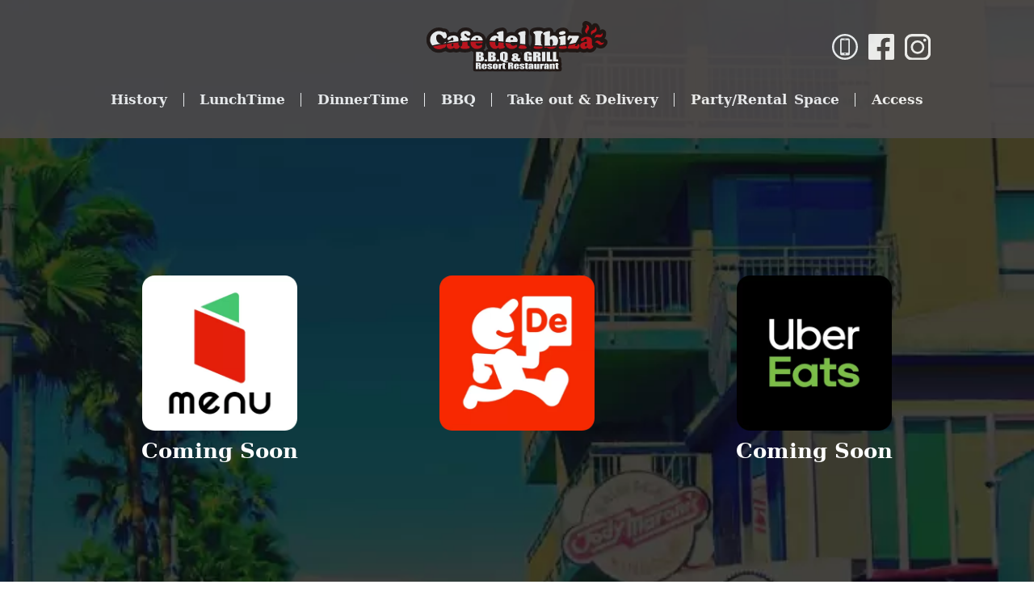

--- FILE ---
content_type: text/html; charset=UTF-8
request_url: https://cafedelibiza.net/delivery.html
body_size: 1792
content:
<!doctype html>
<html><head>
<!-- wexal_pst_init.js does not exist -->
<!-- engagement_delay.js does not exist -->
<meta charset="UTF-8">
<meta name="viewport" content="width=device-width, initial-scale=1">
<title>cafe del ibiza</title>
<meta name="description" content="Cafe del Ibizaのデリバリーはメニュー、ウーバーイーツ、出前館から選択していただけます。">
<!--<meta name="format-detection" content="telephone=no">-->
<link rel="stylesheet" href="moromoro/reset.css">
<link rel="stylesheet" href="moromoro/style.new.css">
<link rel="stylesheet" href="moromoro/add-kasou.css">
<meta name="description" content="ibizaさんの説明">
<link rel="apple-touch-icon-precomposed" href="画像のURL">
<script type="text/javascript" src="moromoro/parallax.js-1.5.0/jquery-3.6.0.min.js"></script>
<script type="text/javascript" src="moromoro/script.js"></script>
</head>
<body>
<header>
<nav class="logo-icon">
<div class="width33"></div>
<h1 id="logo" class="width33"><a href="index.html"><img src="moromoro/images/ibiza-logo.svg" alt="ibiza-logo"></a></h1>
<ul class="icon width33 pc-icon-img">
<li><a href="#"><img src="moromoro/images/tel.svg" alt="keitai"></a></li>
<li><a href="https://www.facebook.com/cafedelibiza/"><img src="moromoro/images/facebook.svg" alt="Facebook"></a></li>
<li><a href="https://instagram.com/cafedelibiza?utm_medium=copy_link"><img src="moromoro/images/Instagram.svg" alt="Instagram" class="icon-padding"></a></li>
</ul>
</nav>
<p class="btn-gNav">
<span></span>
<span></span>
<span></span>
</p>
<nav id="gNav">
<ul class="responsive-menu">
<li><a href="index.html"><img src="moromoro/images/ibiza-logo.svg" alt="ibiza-logo" class="gnav-index"></a></li>
<li><a href="https://www.facebook.com/cafedelibiza/"><img src="moromoro/images/facebook.svg" alt="Facebook" class="responsive-menu-img-f"></a></li>
<li><a href="https://instagram.com/cafedelibiza?utm_medium=copy_link"><img src="moromoro/images/Instagram.svg" alt="Instagram" class="responsive-menu-img"></a></li>
<p class="menu-in-p">最新情報はコチラ</p>
</ul>
<ul class="global-menu">
<li><a href="history.html">History</a></li>
<li><a href="lunch.html">LunchTime</a></li>
<li><a href="dinner.html">DinnerTime</a></li>
<li><a href="bbq.html">BBQ</a></li>
<li><a href="takeout.html">Take&nbsp;out&nbsp;&#38;&nbsp;Delivery</a></li>
<li><a href="party-rental.html">Party/Rental&ensp;Space</a></li>
<li><a href="access.html">Access</a></li>
</ul>
</nav>
</header>
<!--	#の箇所にurlを入れるのを忘れずに。-->
<main id="deli">
<div class="top-video-container">
<p>Access</p>
</div>
<section class="delivery-section">
<div class="deli-column">
<img src="moromoro/images/menu-deli-logo@2x.png" alt="メニューロゴ">
<p>Coming&nbsp;Soon</p>
</div>
<div class="deli-column">
<a href="https://sp.demae-can.com/shop/menu/3201828"><img src="moromoro/images/demaekan-logo@2x.png" alt="出前館ロゴ"></a>
</div>
<div class="deli-column">
<img src="moromoro/images/uber-eats Logo@2x.png" alt="ウーバーイーツロゴ">
<p>Coming&nbsp;Soon</p>
</div>
</section>
　　
<svg xmlns="http://www.w3.org/2000/svg" width="100%" height="12vw" viewBox="0 0 1920 100" style="margin-top: -10%" class="pc-svg">
<path id="パス_1" data-name="パス 1" d="M0-26.245s458.971-52.479,949.4,0,970.6,0,970.6,0V50.431H0Z" transform="translate(0 49.569)" fill="#BA2C2C"/>
</svg>
<svg xmlns="http://www.w3.org/2000/svg" width="100%" height="133.157" viewBox="0 0 600 133.157" style="margin-top: -15%" class="responsive-svg">
<path id="パス_2" data-name="パス 2" d="M0-15.023s161.223,25.921,294.822,0,305.178,0,305.178,0V106.614H0Z" transform="translate(0 26.543)" fill="#BA2C2C"/>
</svg>
</main>
<footer>
<ul class="effect-fade">
<li><h3><a href="index.html"><img src="moromoro/images/ibiza-logo.svg" alt="ibiza-logo"></a></h3></li>
<!--li><a href="tel:+81-5054576008">TEL.050-5457-6008</a></li-->
<li><a href="tel:+81-565-33-4655">TEL.0565-33-4655</a></li>
<li><p>Lunch&ensp;time</p></li>
<li><p>12:00〜15:00<br>&#40;L.O 14:00&#41;</p></li>
<li><p>Dinner&ensp;time</p></li>
<li><p>18:00〜24:00<br>&#40;L.O 23:00&#41;</p></li>
<li class="none"><a href="access.html"><p>Access</p></a></li>
<li><a rel="noreferrer noopener" href="https://goo.gl/maps/6Vy28CvzzhGjxkai7" target="_blank"><p>愛知県豊田市小坂本町8-70&ensp;２F</p></a></li>
</ul>
<ul class="none601 footer-icon effect-fade">
<li><a href="https://www.facebook.com/cafedelibiza/"><img src="moromoro/images/facebook.svg" alt="Facebook"></a></li>
<li><a href="https://instagram.com/cafedelibiza?utm_medium=copy_link"><img src="moromoro/images/Instagram.svg" alt="Instagram"></a></li>
</ul>
</footer>
<script>
	$(function () {
  $(window).scroll(function () {
    $(".effect-fade").each(function () {
      var elemPos = $(this).offset().top; /* 要素の位置を取得 */
      var scroll = $(window).scrollTop(); /* スクロール位置を取得 */
      var windowHeight = $(window).height(); /* 画面幅を取得（画面の下側に入ったときに動作させるため） */
      if (scroll != 0 && scroll > elemPos - windowHeight) {
        /* 要素位置までスクロール出来たときに動作する */
        $(this).addClass("effect-scroll");
      }
    });
  });
  $(window).scroll();
  
    $('.btn-gNav').on("click", function(){

    $(this).toggleClass('open');
    $('#gNav').toggleClass('open');
  });

// メニューをクリックされたら、非表示にする
   $('.global-menu').on("click", function(){
    $('.btn-gNav').removeClass('open');
    $('#gNav').removeClass('open');
 });

});




	</script>
</body>
</html>


--- FILE ---
content_type: text/css
request_url: https://cafedelibiza.net/moromoro/style.new.css
body_size: 8638
content:
@charset "UTF-8";body{max-width:1920px;font-family:YuMincho,'Hiragino Mincho ProN','Yu Mincho','serif'}main{line-height:0}header{position:fixed;width:100%;top:0;z-index:10000;background-color:#4d4a4a;opacity:.9}header .logo-icon{display:flex;height:9vw;align-items:center}header #logo{text-align:center}header #logo img{width:17.5vw}header .icon{display:flex;justify-content:flex-end}header .pc-icon-img img{width:2.5vw}.width33{flex:1}header .icon li{padding-right:1vw}.icon-padding{padding-right:9vw}header .global-menu{display:flex;justify-content:center;padding-bottom:3vw}.index-yasinoki{width:3.5vw}.responsive-svg{margin-top:-15%}header .global-menu li{padding-right:1.5vw;padding-left:1.5vw;line-height:1}header .global-menu li a{color:#fff;font-size:1.3vw;font-weight:700;text-decoration:none;transition:color 1s}header .global-menu li a:hover{color:red}@media screen and (min-width:601px){.responsive-menu,.responsive-svg{display:none!important}header .global-menu li+li{border-left:1.3px solid #fff}.none601{display:none}}.top-video-container{position:relative;width:100%;height:100vh;overflow:hidden;background-color:#fff}.top-video-container video{position:absolute;top:50%;left:50%;transform:translateX(-50%) translateY(-50%);min-width:100%;min-height:100%}main .concept{height:32.5vw;display:flex;justify-content:center;text-align:center;background-color:#262121;padding-top:2vw}main .concept h2{font-size:2vw;line-height:1.8em;padding-top:2.4vw}main .concept p{font-size:1.2vw;line-height:2;padding-top:2vw}.concept{align-items:flex-end}.column{align-self:flex-start;color:#fff}.ldb-menu{height:39.5vw;text-align:center;background-color:rgb(38 33 33 / 85%);padding-top:4vw}main .ldb-menu-img{width:25vw}.ldb-menu:before{content:"";display:block;position:fixed;top:0;left:0;z-index:-1;width:100%;height:100vh;background-image:url("images/parallax3@2x.png");background-size:cover}#lunch #dinner .ldb-menu{text-align:center;background-color:rgb(38 33 33 / 85%);height:100%}#lunch #dinner .ldb-menu:before{content:"";display:block;position:fixed;top:0;left:0;z-index:-1;width:100%;height:100vh;background-image:url("images/dinner-haikei@2x.png");background-size:cover}#lunch #bbq .ldb-menu:before{content:"";display:block;position:fixed;top:0;left:0;z-index:-1;width:100%;height:100vh;background-size:cover;background-image:url("images/bbq-haikei2@2x.png")}.tamesi-index{height:22vw}.tamesi-index:before{content:"";display:block;position:fixed;top:0;left:0;z-index:-1;width:100%;height:100vh;background-image:url("images/parallax2.png");background-size:cover}#lunch .tamesi{height:22vw}#lunch .tamesi:before{content:"";display:block;position:fixed;top:0;left:0;z-index:-1;width:100%;height:100vh;background-image:url("images/lunch-tamesi@2x.png");background-size:cover}#dinner .tamesi{height:22vw}#dinner .tamesi:before{content:"";display:block;position:fixed;top:0;left:0;z-index:-1;width:100%;height:100vh;background-image:url("images/dinner-tamesi.png");background-size:cover}#bbq .tamesi{height:22vw}#bbq .tamesi:before{content:"";display:block;position:fixed;top:0;left:0;z-index:-1;width:100%;height:100vh;background-image:url("images/bbq-haikei1@2x.png");background-size:cover}.effect-fade{opacity:0;transform:translate(0,4vw);transition:2.5s 0.43s}.effect-scroll{opacity:1;transform:translate(0,0)}.ldb-menu-in{display:flex;list-style:none;justify-content:space-around}.parallax-window{height:300px}.haikei{height:1000px;background-color:#262121;background-image:url("images/back-yasinoki.png");background-repeat:no-repeat;background-position:50% 102%;background-size:contain}.responsive-label a{text-decoration:none}.party-flex{display:flex;justify-content:center;line-height:1;color:#fff;font-size:18px;padding-top:30px}.party-h-flex{display:flex;align-items:center;font-size:32px;padding-top:25px;padding-left:1vw}.party-left{padding-right:70px}.party-right{padding-top:5vw;padding-left:5vw;position:relative;z-index:2}.party-right-box{width:380px;height:340px;background-image:url("images/border-box.png");position:absolute;z-index:-1;bottom:10px;right:-30px}.party-h-flex h2{padding-left:20px}.party-p{height:230px;margin:25px 0 10px 15px;line-height:2}.party-p .pppp{margin-top:2.4vw}.party-label{position:relative}.party-label p{position:absolute;color:#000;font-size:22px;top:50%;left:47%;-ms-transform:translate(-50%,-50%);-webkit-transform:translate(-50%,-50%);transform:translate(-50%,-50%);margin:0;padding:0}.party-video{width:450px;height:350px}.party-btn{display:flex;justify-content:center;margin-top:9vw}.party-btn-1{padding-right:100px}.party-btn-2{padding-left:100px}.btn,a.btn,button.btn{width:300px;font-size:1.6rem;font-weight:700;line-height:1.5;position:relative;display:inline-block;padding:2.5rem 1.5rem;cursor:pointer;-webkit-user-select:none;-moz-user-select:none;-ms-user-select:none;user-select:none;-webkit-transition:.3s;transition:.3s;text-align:center;vertical-align:middle;text-decoration:none;letter-spacing:.1em;color:#fff}a.btn-border{border:2px solid #000;border-radius:60px;background:#ebd39d}a.btn-border:hover{color:#fff;background:#ba2c2c}footer{height:31.5vw;background-color:#ba2c2c;margin-top:-4vw;padding-top:3.7vw;padding-bottom:8vw;font-size:1.3178vw}footer ul li{height:4vw;display:flex;flex-direction:column;justify-content:center;color:#fff;font-weight:700;line-height:1.2;text-align:center}footer li:first-child{padding-bottom:2vw}footer li{align-items:center}footer li a{text-decoration:none;color:#fff;font-weight:700}footer h3 img{width:18vw}.shousai{position:relative;width:80%;height:51.5%;text-align:center}.shousai img{position:absolute;width:10vw;left:8.5vw;top:2vw}.shousai p{color:#fff;position:absolute;font-size:2.6vw;font-weight:700;top:4.18vw;left:5.57vw}@media screen and (min-width:601px) and (max-width:1215px){header .global-menu li a{font-size:1.6vw}main .ldb-menu{height:100%}main .haikei{height:80vw}main .concept .column h2{font-size:2.4vw}main .concept img .happa{height:35vw}main .ldb-menu-in .ldb-menu-in-img img{height:18vw}main .party-h-flex{font-size:2.4vw}main .party-h-flex img{height:4vw}main .party-p{font-size:1.5vw;height:21vw}main .party-video{width:38vw;height:28vw}.party-right .party-right-box{width:30vw;height:28vw;bottom:3.5vw;left:12vw;right:0;padding-right:3vw}.responsive-label{padding-left:1vw}.btn,a.btn,button.btn{width:25vw;font-size:2.2vw;padding:3.3vw 2vw}.party-btn{margin-top:10vw}.party-btn-1{padding-right:7.5vw}.party-btn-2{padding-left:7.5vw}.party-left{padding-right:5vw}}@media screen and (min-width :528px) and (max-width :595px){.party-right{padding-left:2vw}.party-left{padding-right:2vw}.party-right .party-right-box{bottom:5vh;padding-right:1vw}footer{margin-top:-5vh;padding-top:4vh}}.top-logo{width:28.332vw;padding-top:1.5vw}.ldb-menu-in .ldb-img{width:22vw}.pdf-pc{display:block}.pdf-sumaho{display:none}#lunch .column img:first-child{width:28.332vw;padding-top:1.5vw}#lunch .more-menu{margin-top:5.4vw;padding-bottom:8vw}#lunch .concept{height:35.5vw}#lunch .column h2{font-size:2vw;padding-top:1.2vw}#lunch .column p{font-size:1.2vw;white-space:nowrap}#lunch .concept-img0{padding-bottom:6vw}#lunch .concept-img0 img{height:27vw}#lunch .concept-img{padding-bottom:10.5vw}#lunch .concept-img img{height:18.5vw}#lunch .column{align-self:flex-start}#lunch .tennai{display:flex;justify-content:space-around;padding-top:5vw}#lunch .tennai-div{display:flex;flex-direction:column;text-align:center}#lunch .tennai img{height:26vw;margin-bottom:2vw}#lunch .tennai-right{margin-left:2.2vw}#lunch .tennai-left{margin-right:2.2vw}#lunch .tennai-rabel{position:relative}#lunch .tennai-rabel img{width:22vw;height:6vw;margin-bottom:0;position:absolute;left:12.2vw}#lunch .tennai p{color:#000;position:absolute;z-index:1;left:19vw;font-size:2vw;font-weight:700;top:3.58vw}#lunch .haikei{height:50vw}#lunch .ldb-menu{height:100%;color:#fff;line-height:2}#lunch .ldb-menu:before{content:"";display:block;position:fixed;top:0;left:0;z-index:-1;width:100%;height:100vh;background-size:cover;background-image:url("images/lunch-tamesi@2x.png")}#lunch .lunch-content1 img{width:35vw}#lunch .lunch-content1 p{padding-top:1vw;font-size:1.45vw;letter-spacing:.1vw}#lunch .btn,#lunch a.btn,#lunch button.btn{width:28vw;font-size:2.4vw;padding:2vw}#lunch .top-video-container{background-image:url("images/lunch-main-top.jpg");background-position:center center;background-size:cover;text-align:center;position:relative}#access .top-video-container p,#history .top-video-container p,#lunch .top-video-container p,#party .top-video-container p,#takeout .top-video-container p{position:absolute;color:#fff;text-align:center;width:100%;padding:3vw 0;left:0;bottom:40%;background:rgba(0,0,0,.4);font-size:5vw;letter-spacing:.5vw}.l-sumaho,.sumaho-l-supea,.sumho-l-kousou{display:none}.lunch-kousou,.lunch-supea{position:relative}.kousou-1,.kousou-2,.supea-1,.supea-2{position:absolute}.kousou-1{width:56.955vw;height:36.897vw;right:4.5vw}.kousou-2{width:47.878vw;height:29.722vw;left:.5vw;top:-7vw}.lunch-kousou{height:47.804vw;margin-top:7.3vw}.lunch-supea{height:43vw;margin-top:3.5vw}.supea-1{width:57.028vw;height:36.97vw;left:4.5vw}.supea-2{width:45vw;top:-11.7vw;right:1.70538vw}.lunch-supea .red-box{right:4.5vw;left:auto}.lunch-supea .ldb-raberu{left:60.75vw}.lunch-supea .d-ryoukinn{left:71.78vw}#lunch .lunch-content1{padding-top:4vw;padding-bottom:1.5vw}.sumaho-d-roco,.sumho-d-taco{display:none}#dinner .top-video-container{background-image:url("images/dinner-main-top.jpg")}#lunch #dinner .column h2{font-size:2vw;padding-top:1.235vw}#lunch #dinner .column{padding-top:1vw}#lunch #dinner .column img:first-child{width:28.332vw;padding-top:1.5vw}#bbq .bbq-sumaho,#dinner .dinner-sumaho,#lunch .lunch-sumaho,.top-sumaho{display:none}#bbq .bbq-pc,#dinner .dinner-pc,.lunch-pc{display:block}#dinner .concept{height:32.5vw}#dinner .lunch-content1 img{width:35vw}#dinner .lunch-content1{padding-bottom:1vw;padding-top:5vw}#dinner .dinner-taco{position:relative;height:42.57vw;padding-bottom:7.5vw;margin-top:10vw}.d-ryoukinn,.ldb-raberu,.red-box,.roko-1,.roko-2,.taco-1,.taco-2{position:absolute}.red-box{display:flex;flex-direction:column;width:43.632vw;height:20.352vw;font-size:1.45vw;left:4.5vw;top:20.1vw;background:linear-gradient(45deg,transparent 0,#ba2c2c 0),linear-gradient(135deg,transparent 2.5vw,#ba2c2c 0),linear-gradient(225deg,transparent 0,#ba2c2c 0),linear-gradient(315deg,transparent 0,#ba2c2c 0);background-position:bottom left,top left,top right,bottom right;background-size:85% 75%;background-repeat:no-repeat;justify-content:center;align-items:center}.red-box p{text-align:justify;width:37vw;padding-bottom:.4vw}.ldb-flex{display:flex;font-size:2.4vw;justify-content:center;align-items:center;padding-bottom:.5vw}.ldb-flex h3{padding-left:.25vw}#dinner .ldb-flex h3{z-index:1}.taco-1{width:56.882vw;height:36.018vw;right:4.5vw}.taco-2{width:46.633vw;height:35.14vw;left:4.5vw;top:-10vw}.ldb-raberu{width:26.94vw;height:4.393vw;left:12.59vw;top:38.4vw}.ldb-yasinoki{width:3.268vw;height:3.268vw;padding-right:.25vw;z-index:2}.d-ryoukinn{font-size:2vw;top:38.72vw;left:23.75vw;color:#000;font-weight:700}#dinner .dinner-roco{position:relative;height:46.413vw}.roko-1{width:57.028vw;height:35.799vw;left:4.5vw}.roko-2{width:45.901vw;height:33.017vw;top:-4.1vw;z-index:1;right:2vw}.dinner-roco .red-box{right:4.5vw;left:auto}.dinner-roco .ldb-raberu{left:60.75vw}.dinner-roco .d-ryoukinn{left:71.78vw}#dinner .more-menu{margin-top:2vw}#lunch #bbq .top-video-container{background-image:url("images/bbq-main@2x.png")}.sumaho-niku,.sumaho-sakana{display:none}#lunch #bbq .concept{height:33.7vw}#lunch #bbq .lunch-content1 img{width:35vw}#lunch #bbq .more-menu{margin-top:10vw}#lunch #bbq .ldb-menu{background-color:rgb(38 33 33 / 85%);height:100%}#bbq .party-p p:nth-child(2){margin-top:.5vw}#bbq .party-right{padding-top:2.3vw;padding-left:5vw}#bbq .party-left{padding-right:5vw;width:35%;text-align:justify;padding-top:1.4vw}#bbq .party-flex{align-items:flex-start;font-size:1.45vw;padding-top:6vw}.bbq-flex{display:flex;justify-content:center;align-items:center;padding-right:2vw}.bbq-flex h2{font-size:2.4vw;padding-left:.5vw}#bbq .bbq-flex img{width:3.7vw;padding-right:.5vw}#bbq .party-p p{font-size:1.45vw}#bbq .bbqkae-right img{width:90%;padding-top:4.8vw}#bbq .niku{position:relative;height:50vw;margin-top:11vw}#bbq .niku-1,#bbq .niku-2,.meat,.sakana-1,.sakana-2,.seafood{position:absolute}.niku-1{right:3vw;width:70vw;top:-18vw}.niku-2{width:45.5vw;left:4vw;top:4.5vw;z-index:1}#bbq .niku .red-box{z-index:1;left:4.5vw;top:20.1vw}#bbq .niku .ldb-raberu{z-index:2}#bbq .niku .d-ryoukinn{z-index:3}.meat{width:36vw;left:7vw;top:-9vw}#bbq .sakana{position:relative;height:40vw;margin-top:13.9vw}#bbq .sakana-1{width:83vw;left:6.65vw;top:-15vw}#bbq .sakana-2{width:46vw;top:0;right:6.5vw;z-index:1}#bbq .sakana .red-box{right:5.5vw;left:auto;z-index:1}#bbq .sakana .ldb-raberu{z-index:2;left:59.75vw}#bbq .sakana .d-ryoukinn{z-index:3;left:70.78vw}#bbq .seafood{width:46vw;top:-8vw;right:5.5vw}#history .top-video-container{background-image:url("images/history-main.png");background-position:center center;background-size:cover;text-align:center;position:relative}.history-container{background-image:url("images/history.png");background-position:center center;background-repeat:no-repeat;background-size:cover;color:#fff}.main-logo{text-align:center;padding-top:6vw}#history .main-logo img{width:28.332vw}.history-head{height:10vw;text-align:center;padding-top:5vw;padding-bottom:5vw}.history-head img{width:43vw}.history-footer{height:15vw;line-height:3vw;font-size:2vw;font-weight:300;text-align:center;padding-top:8vw;padding-bottom:9vw}#history .history-content{display:flex;justify-content:center;line-height:2vw;font-size:1.3vw;font-weight:200}#history .history-content img{width:33vw;transition:.3s;object-fit:cover}#history .history-content img:hover{transform:scale(1.3)}#history .history-33{width:33vw;overflow:hidden;max-height:21vw}#history .history-content-left{display:flex;flex-direction:column;margin-right:3vw}#history .history-content-right{display:flex;flex-direction:column;margin-left:3vw}#history .history-content-left p{margin-top:2.5vw;margin-bottom:3vw;width:33vw}#history .history-content-right p{width:33vw}#history .history-content-left .left-3-img{margin-bottom:8vw}#history .history-content-right p:first-of-type{margin-bottom:2.5vw}#history .history-content-right div:first-of-type{margin-bottom:4.5vw}#history .history-content-right div:nth-of-type(2){margin-top:2.5vw;margin-bottom:3.6vw}#access .top-video-container{background-image:url("images/accece-main@2x.png");background-position:center center;background-size:cover;text-align:center;position:relative}.accese-logo{text-align:center}.accese-logo img{width:28.332vw;padding-top:6vw}#access .access-flex{display:flex;justify-content:center;line-height:1;font-size:2vw;padding-top:6vw}#access{background-color:#262121;color:#fff}.kaemasu{height:47vw;margin-right:9vw;margin-top:12.5vw}#access table{margin-top:2vw}#access .accese-table p{text-align:center;font-size:3vw}#access .accese-table table th{font-weight:500;font-size:1.2vw}#access .accese-table table td{font-weight:300;font-size:1.2vw}#access .accese-table table img{width:45vw}#access table .accese-table-top{padding-top:1.7vh}#access .accese-table-bottom{padding-bottom:1vw}#access .accese-table-zikan{padding-bottom:2.5vw}#access table th{text-align:left;padding-left:3.5vw}#access .accese-table-left{padding-left:3vw}#access .accese-table-all-bottom{padding-bottom:1vh}.google-maps{margin-top:3vw;position:relative;padding-bottom:30%;height:0;overflow:hidden}.google-maps iframe{position:absolute;top:0;left:0;width:100%!important;height:100%!important}.access-bottom{height:35vw;background-image:url("images/access-bottom.png");background-position:center 15%;background-repeat:no-repeat;background-size:cover;line-height:2;font-size:2vw;display:flex;justify-content:center;align-items:center;background-attachment:fixed}.access-bottom p{padding-bottom:3vw;letter-spacing:.05em;font-weight:700}#access .btn,#access a.btn,#access button.btn{width:25vw;font-size:2.2vw;padding:2vw;color:#fff}#access .access-bottom .btn,#access a.btn,#access button.btn{width:25vw;font-size:1.3vw;padding:2vw;color:#000;font-weight:700}#access .access-bottom-btn{margin-top:9.4vw}#access .party-btn{margin-top:8vw;padding-bottom:8vw}.accese-none-pc,.accese-none-pc-span{display:none}#access .accese-map{text-align:center;margin-top:3vw;text-align:-webkit-center}#access .accese-map img{width:70vw}.pc-accece-map{display:block}.sumaho-accece-map{display:none}#covid .top-video-container{height:auto}#covid{padding-top:19vw;background-color:#262121}#covid .covid-section{height:90vw;line-height:1.8;background-color:#262121;color:#fff;letter-spacing:.05em;font-size:1.5vw}#covid h1{text-align:center;font-size:3vw;border-bottom:3px solid #fff;width:83vw;margin-left:auto;margin-right:auto;padding-bottom:.8vw;letter-spacing:.04em}#covid .coovid-p{text-align:center}#covid .coovid-p p{text-align:left;display:inline-block;margin-bottom:2.6vw;margin-top:1vw}#covid .covid-h2{text-align:left}#covid h2{font-size:2.3vw;border-bottom:3px solid #fff;width:13vw;padding-bottom:.3vw;text-align:center;margin-bottom:4vw}#covid ul{margin-bottom:4vw;line-height:2.4}#covid ul li{list-style:inside}#covid .covid-margin{margin-left:15.4vw}#covid a{color:#438dd6}#covid table{border-collapse:collapse;font-size:3vw;margin-top:3vw;height:6vw;text-align:center;margin-right:2.25vw}#covid table td,#covid table th{border:3px solid #fff}#covid .covid-flex{display:flex;justify-content:center;margin-top:4vw}#covid .covid-flex img{width:13.5vw;height:13.5vw;margin-left:2.25vw;margin-top:1.8vw}#covid td{padding:0 1vw}#takeout .top-video-container{background-image:url("images/takeout-main@2x.png");background-position:center;background-repeat:no-repeat;background-size:cover}.pc-takeout{display:block}.sumaho-takeouto{display:none}#takeout .takeout-container{line-height:1.5;font-size:1.2vw;height:129vw;background-image:url("images/takeout-haikei@2x.png");background-position:center;background-size:cover;background-repeat:no-repeat;padding-top:6vw}#takeout .takeout-head{text-align:center}#takeout .takeout-logo{width:30%}#takeout .takeout-head p{font-size:3vw;color:#fff;margin-top:3vw}.takeout-call{display:flex;justify-content:space-evenly;margin-top:4.5vw}.delicall,.outcall{display:inline-block;position:relative;width:33vw;height:21vw;background-image:url("images/takeout-takeout@2x.png");background-position:center;background-repeat:no-repeat;background-size:contain}.delicall{background-image:url("images/takeout-deli@2x.png");width:33vw}.delicall p,.outcall p{position:absolute;bottom:19%;color:#fff;font-size:1.4vw;width:100%;text-align:center}#takeout .takeout-box-bottom-p{text-align:center;padding:.7vw 0;font-size:1.5vw}#takeout .takeout-menu-1{display:flex;justify-content:center}#takeout .takeout-menu-in{display:flex;flex-direction:column;justify-content:center;align-items:center;font-size:3vw;font-weight:300;color:#fff}#takeout .takeout-menu-in img{width:30vw}#takeout .takeout-menu-in p{margin:1vw 0}#takeout .takeout-menu-2{display:flex;justify-content:center;align-items:center;color:#fff}#takeout .takeout-menu-2-p{width:30vw;text-align:justify;line-height:2;padding-bottom:6.4vw}#takeout .left{margin-right:5vw}#takeout .right{margin-left:5vw}#takeout .takeout-section2{margin-top:7.2vw;margin-bottom:.8vw}#takeout .takeout-img{text-align:center;margin-top:4.5vw;overflow:hidden}#takeout .takeoutimg{width:90vw}#takeout .yasinokihaikei{background-image:url("images/take-out-yasinokihaiikei.png");height:27vw;background-size:contain;background-repeat:no-repeat;background-position:center}#takeout .takeout-p{font-size:1.3vw}#deli .top-video-container{position:static;height:auto}.delivery-section{min-height:100vh;display:flex;justify-content:space-evenly;background-color:#262121;background-image:url("images/takeout-haikei@2x.png");background-position:center;background-repeat:no-repeat;background-size:cover;padding-top:7vw}.deli-column{display:flex;flex-direction:column;justify-content:center;align-items:center}.deli-column img{width:15vw;margin-bottom:2vw}.deli-column p{color:#fff;font-size:2vw;font-weight:700}#party .top-video-container{background-image:url("images/party-main@2x.png");background-position:center center;background-size:cover}#party .pr-main-logo{width:28.332vw;padding-top:1.5vw}#party .rental-haikei{background-image:url("images/r-haikei.png");background-position:top;background-repeat:no-repeat;background-size:cover}.party-kurinuki{width:26vw}#party .rental-label{position:relative;text-align:center;padding-top:5vw;padding-bottom:5vw}#party .rental-label p{position:absolute;font-size:3vw;line-height:1.5;color:#fff;font-weight:700;top:50%;left:50%;transform:translate(-50%,-37%);-webkit-transform:translate(-50%,-37%);-ms-transform:translate(-50%,-37%)}#party .rental-label img{width:90%}.party-h2{position:relative;text-align:center;margin-top:3vw;margin-bottom:3vw;text-align:-webkit-center}.party-h2 img{width:50%}.party-h2 p{position:absolute;font-size:2.5vw;color:#fff;font-weight:700;top:73%;left:50%;transform:translate(-50%,-37%);-webkit-transform:translate(-50%,-37%);-ms-transform:translate(-50%,-37%)}.p-section1{display:flex;flex-direction:column;line-height:1.3;justify-content:center;color:#fdfdfd;background-image:url("images/party-section1@2x.png");background-repeat:no-repeat;background-position:-20% center;height:47vw;background-size:contain}.p-section1-left{width:41%;height:48%;margin-left:4vw;display:flex;flex-direction:column;justify-content:space-evenly;align-items:center}#party .rental-1-p{font-size:1.45vw}#party .rental-section-1-flex{display:flex;align-items:center;font-size:2.4vw;margin-bottom:1vw;justify-content:center}.p-b-t{padding-right:1.3vw}#party .rental-yasinoki{padding-right:.5vw;width:3.2vw}#party .rental-section-2a,#party .rental-section-2b{position:relative;height:38vw;line-height:1.4}.r-sec-2bpl,.rental-sec2-midle,.rental-section-2a .rental-sec2-table,.rental-section-2a .sec2a-1,.rental-section-2a .sec2a-2,.rental-section-2a p,.rental-section-2b .sec2b-1,.rental-section-2b .sec2b-2{position:absolute}.r-sec-2bpl,.rental-section-2a p{z-index:4;font-size:1.8vw;transform:rotate(-10.1deg);left:9.5vw;top:1.5vw;color:#fff;font-weight:700}.rental-section-2a .sec2a-1,.rental-section-2b .sec2b-1{z-index:3;width:36.8229vw;top:-5.8vw;left:3.63vw}.rental-section-2a .sec2a-1{width:36.981vw}.rental-section-2a .rental-sec2-table{z-index:2;width:39.386vw;height:31.04vw;background-color:#fff;opacity:.88;display:flex;flex-direction:column;justify-content:center;align-items:center;text-align:center;top:3.5vw;left:6.6vw;color:#707070}.rental-section-2a .rental-sec2-table table{margin-top:1vw}.rental-section-2a .rental-sec2-table th{padding-left:2vw;padding-top:.65vw}#party .r-table-h{vertical-align:middle;padding-top:0}.rental-section-2a .sec2a-2,.rental-section-2b .sec2b-2{z-index:1;width:60.8vw;left:29.29vw}.rental-section-2a .rental-sec2-table img{width:28.48vw}.rental-section-2a .rental-sec2-table h3{font-size:1.47vw}.rental-section-2a .rental-sec2-table tr{font-size:1.3178vw}.r-sec-2bpl{left:12.8vw}.rental-sec2-midle{z-index:2;width:39.386vw;height:31.04vw;background-color:#fff;opacity:.88;top:3.5vw;left:6.6vw;display:flex;flex-direction:column;justify-content:center;align-items:center}.midle-1,.midle-2{display:flex;flex-direction:column;color:#707070}.midle-1 h3,.midle-2 h3{font-size:2.4891vw}.midle-1 p,.midle-2 p{font-size:1.3178vw}.r-nazo{padding-bottom:1.5vw}.rental-section-3{background-color:#726c6c;background-image:url("images/tatesen-box.png");height:43.925vw;margin-top:3vw;display:flex;justify-content:center;align-items:center}.r-tengai{width:38vw;margin-right:2.5vw}.r-tennai{width:38vw;margin-left:2.5vw}.r-sake{width:22.768vw;height:18.375vw;position:absolute;top:35vw;left:10.22vw}.rental-sec-4{background-image:url("images/r-bottom.png");background-repeat:no-repeat;background-position:center;background-size:contain;height:33vw;color:#fdfdfd;line-height:1.6;display:flex;flex-direction:column;justify-content:space-evenly;align-items:center}.rental-sec-4 .r-sec-4-in{font-size:2.416vw;padding-top:4vw;width:73vw;text-align:justify}#party .btn,#party a.btn,#party button.btn{width:27.16vw;padding:1.4vw 0;color:#000;font-size:1.3178vw}.r-left-p{padding-right:1.4vw}.r-right-p{padding-left:1.4vw}.r-bottom-a{margin-top:1vw}.r-bottom-haikei{padding-top:5vw;background-image:url("images/r-haikei-bottom.png");background-size:contain;background-position:top}.r-bottom-haikei-2{height:33vw;background-image:url("images/back-yasinoki.png");background-size:contain;background-repeat:no-repeat;background-position:center;margin-top:4vw}#party .sumaho-p{display:none}@media screen and (max-width:600px){.top-bbq-img{margin-left:3.2vw}.index-yasinoki{width:9.5vw;height:9.5vw}body{max-width:600px}.ldb-menu-in .ldb-img{width:39vw}main #responsive-haikei{background-image:url("images/responsive-haikei.png");width:100%;background-repeat:no-repeat;background-size:cover}main .concept{display:block;padding-top:8vw;height:auto;background-color:#262121;text-align:center;text-align:-webkit-center}body #lunch .column h2,main .concept h2{font-size:5.33332vw;padding-top:4.7vw}main .concept p{font-size:3.73332vw;padding-bottom:10vw;padding-top:4vw;width:92.6%;text-align:justify}footer .effect-fade{transform:translate(0,3vh)}.concept,.ldb-menu-in,.party-btn,.party-flex{flex-direction:column}#lunch #dinner .column img:first-child{width:80vw;height:auto}.concept-img{display:none}.ldb-menu-in li a{font-size:3.73332vw;width:27vw}.logo-icon,.parallax-window .responsive-480,.pc-svg{display:none!important}.ldb-menu{height:auto;padding-top:10vw;padding-bottom:2vw}#bbq .ldb-menu,#lunch .ldb-menu{padding-bottom:10vw}#dinner .ldb-menu{padding-bottom:13vw}.ldb-menu img{width:80%;max-width:80%;height:auto}.ldb-menu li{margin-bottom:9vw}.ldb-menu li:nth-of-type(3){margin-bottom:6vw}.parallax-window{height:45vw}.haikei{height:auto;padding-bottom:20vw;width:100%;background-repeat:no-repeat;background-size:cover;background-color:#262121}.party-btn-1,.party-btn-2,.party-left,.party-right{padding:0}.party-video{width:80%;height:60%;padding-left:8%}.party-right-box{width:77%;height:80%;right:6%;top:27%}.party-flex{padding-top:0}.party-h-flex{justify-content:center;padding-top:10vw}.party-h-flex h2{font-size:6.33332vw}.party-p{text-align:center;height:auto;margin:0;line-height:2;padding-top:5.5vw}.party-p p{width:85%;font-size:3.73332vw;text-align:justify;display:inline-block}.index-none{display:none}.party-p p:nth-child(2){margin-top:0}.party-label p{font-size:15px;font-weight:700}.party-label img{width:90%;max-width:90%;height:auto}.party-label{display:none}.responsive-label{text-align:center;margin:6.5vw 0}.party-btn-1,.party-btn-2{padding-bottom:4vw}.party-btn{text-align:center;margin-top:15vw}.btn,a.btn,button.btn{width:35vw;font-size:4.8vw;line-height:1;padding:7vw 20vw}footer{height:auto;background-color:#ba2c2c;margin-top:-9.5vh;padding-top:0;padding-bottom:12vw;font-size:4.26666vw}footer h3 img{width:50vw}footer ul .none{display:none}footer ul li{height:15vw}footer .footer-icon{display:flex;justify-content:center}footer .footer-icon li{padding-right:3.4vw;padding-left:3.4vw}footer li:first-child{padding-bottom:4.6vw}footer .none601 img{height:10vw;width:10vw}.btn-gNav{position:fixed;top:11.5vw;right:8vw;width:12vw;height:12vw;z-index:3;box-sizing:border-box;cursor:pointer;-webkit-transition:.4s;transition:.4s;background:red;border-radius:50%}.btn-gNav span{position:absolute;left:2.2vw;width:7.8vw;height:1vw;background:#fff;border-radius:10px;-webkit-transition:.4s;transition:.4s}.btn-gNav span:first-child{top:3vw}.btn-gNav span:nth-child(2){top:5.5vw}.btn-gNav span:nth-child(3){top:8vw}.btn-gNav.open span:first-child{background:#fff;top:5.5vw;-webkit-transform:rotate(-45deg);-moz-transform:rotate(-45deg);transform:rotate(-45deg)}.btn-gNav.open span:nth-child(2),.btn-gNav.open span:nth-child(3){top:5.5vw;background:#fff;-webkit-transform:rotate(45deg);-moz-transform:rotate(45deg);transform:rotate(45deg)}#gNav{position:fixed;top:0;right:-100%;width:100%;height:100%;background-image:url("images/response-menu.jpg");background-repeat:no-repeat;background-size:cover;background-attachment:fixed;background-position:bottom;box-sizing:border-box;z-index:2;padding-top:12vw;transition:.3s}#gNav.open{right:0}#gNav .global-menu{width:100%;height:100%;display:flex;flex-direction:column;justify-content:flex-start;align-items:flex-end;padding-top:10vw}#gNav .global-menu li{display:block;padding:5vh 2vh 1.5vh;text-align:right;border-bottom:2px solid #fff;width:78vw}#gNav .global-menu li a{color:#ddd;font-size:7vw;display:block}#gNav .responsive-menu{display:flex;align-items:center;padding-left:5.5vw;padding-top:.2vw}#gNav .responsive-menu-img{width:11vw;height:11vw;padding-left:5vw}#gNav .responsive-menu-img-f{width:10.5vw;height:10.5vw;padding-left:5vw}.menu-in-p{font-size:2vw;color:#fff;margin-bottom:-15vw;margin-left:-22vw}#gNav .gnav-index{width:36vw}.supe{width:78vw;height:59vw;right:6%;top:10%}.top-logo{width:80vw}.tamesi-index{height:37vw}.shousai p{font-size:6vw;left:32vw;top:11.2vw}.shousai img{top:5.5vw;left:38.4vw;width:24vw}.party-h-flex h2{padding-left:2.5vw}.l-sumaho,.sumaho-l-supea,.sumho-l-kousou{display:block}#lunch .column img:first-child{width:80vw}.l-sumaho-no{display:none}#lunch #responsive-haikei{height:500vw}#lunch .more-menu{margin-top:auto}#lunch .column .lunch-none{display:none}#lunch .haikei{height:80vw;padding-top:8.3vw;padding-bottom:16.8vw}#lunch .tamesi{height:37vw}#lunch .top-video-container{background-image:url("images/IMG_3897_Original.jpg")}.sumho-l-kousou{position:relative;height:98vw;margin-top:35.3vw}.s-d-ryoukinn,.s-kousou-1,.s-kousou-2,.s-kousou-3,.s-ldb-raberu,.sumaho-redbox{position:absolute}.sumaho-l-supea .s-supea-1,.sumho-l-kousou .s-kousou-1{width:95vw;max-width:none;left:50%;transform:translate(-50%,-50%)}.sumho-l-kousou .s-kousou-2{width:30.668vw;top:67vw;left:2vw;z-index:1}.sumho-l-kousou .s-kousou-3{width:39.2vw;top:77vw;right:0;z-index:1}.sumaho-l-supea .s-ldb-yasinoki,.sumho-l-kousou .s-ldb-yasinoki{width:9.5vw;height:9.5vw}.sumaho-redbox{display:flex;flex-direction:column;justify-content:flex-end;width:95vw;background-color:#ba2c2c;left:50%;transform:translate(-50%,-50%);top:53.3vw;align-items:center;height:70vw;padding-bottom:5vw}.sumaho-redbox h3{font-size:6.33332vw;padding-left:.5vw}.sumaho-redbox p{font-size:3.73332vw;text-align:justify;width:90%;padding-top:1.5vw}#dinner .sumaho-redbox,#lunch .sumaho-redbox{justify-content:flex-start;height:52vw;margin-bottom:0;padding-bottom:0}#dinner .s-d-ryukin-roco{top:80.1vw}#bbq .sumaho-redbox{display:flex;flex-direction:column;justify-content:flex-end;width:95vw;background-color:#ba2c2c;left:50%;transform:translate(-50%,-50%);top:53.3vw;align-items:center;height:70vw;padding-bottom:5vw}#bbq .s-d-ryoukinn{top:91.1vw}.s-ldb-flex{display:flex;justify-content:center;padding-top:4.5vw;align-items:center}.sumaho-l-supea .s-ldb-raberu,.sumho-l-kousou .s-ldb-raberu{width:62vw;top:79.77vw;left:50%;transform:translate(-50%,-50%);height:14vw}.s-d-ryoukinn{font-size:6.33332vw;color:#000;top:80.1vw;left:50%;transform:translate(-50%,-50%);font-weight:700}.sumaho-l-supea{position:relative;height:107vw;margin-top:32vw}.s-supea-1,.s-supea-2,.s-supea-3{position:absolute}.sumaho-l-supea .s-supea-2{width:33vw;top:76.6vw;z-index:1;left:1.9vw}.sumaho-l-supea .s-supea-3{width:32vw;top:78vw;z-index:1;right:.3vw}#lunch .sumaho-l-supea .sumaho-redbox{top:59.2vw;height:61.5vw}.sumaho-l-supea .s-ldb-flex{justify-content:center;align-items:normal;text-align:left;margin-top:1.8vw;margin-bottom:1.8vw}.sumaho-l-supea .s-ldb-flex h3{line-height:1.5}.sumaho-l-supea .s-ldb-raberu{top:90.6vw}.sumaho-l-supea .s-d-ryoukinn{top:91vw}#access .top-video-container p,#bbq .top-video-container p,#dinner .top-video-container p,#history .top-video-container p,#party .top-video-container p,#takeout .top-video-container p,body #lunch .top-video-container p{padding:10vw 0;font-size:9vw;bottom:45%}#lunch .concept{padding-top:5vw;height:117vw;background-color:#262121}#lunch .concept p{padding-bottom:14vw;white-space:normal}body #lunch .column p{font-size:3.73332vw;line-height:1.7;width:85.4%;text-align:justify}#lunch .column{text-align:-webkit-center}body #lunch .concept-img0{padding-bottom:0}body #lunch .column h2{padding-top:4.2vw}body #lunch .lunch-content1 img{width:80vw;height:auto;margin-top:6vw}#lunch .lunch-content1{padding-top:0;padding-bottom:1.5vw}body #lunch .btn,body #lunch a.btn,body #lunch button.btn{font-size:6.332vw;padding:6vw 15vw;margin-top:8vw;color:#000;text-align:center;width:auto}#dinner .d-sumaho-none{display:none}#dinner .top-video-container{background-image:url("images/dinner-s@2x.jpg")}.sumaho-d-roco,.sumho-d-taco,.top-sumaho{display:block}#dinner .ldb-menu{height:275vw}#dinner .lunch-content1 img{height:20.5vw;width:66.6vw}#bbq .bbq-sumaho,#dinner .dinner-sumaho,#lunch .lunch-sumaho{display:block}#lunch #dinner .ldb-menu{height:345vw}#bbq .bbq-pc,#dinner .dinner-none,#dinner .dinner-pc,.lunch-pc,.pdf-pc{display:none}.pdf-sumaho{display:block}#dinner .concept{height:85vw;background-color:#262121}#dinner .tamesi{height:37vw}#lunch #dinner .column h2{font-size:5.33332vw}body #dinner a.btn{margin-top:2vw}#dinner #responsive-haikei{height:466.5vw}.dinner-roco,.dinner-taco{display:none}.sumaho-d-roco .s-ldb-yasinoki,.sumho-d-taco .s-ldb-yasinoki{width:9.5vw;height:9.5vw}.sumho-d-taco .s-taco-2{width:21.5vw;top:20vw;left:0}.sumho-d-taco .s-taco-3{width:31vw;top:81vw;z-index:1;left:1vw}.sumho-d-taco .s-taco-4{width:31.3vw;top:67.5vw;z-index:1;right:0}.sumaho-d-roco .s-roco-2{width:32vw;z-index:1;left:2vw;top:73vw}.sumaho-d-roco .s-roco-3{width:21.5vw;top:59vw;right:0;z-index:1}.sumho-d-taco{position:relative;height:103vw;margin-top:38vw}.s-roco-1,.s-roco-2,.s-roco-3,.s-taco-1,.s-taco-2,.s-taco-3,.s-taco-4{position:absolute}.sumaho-d-roco .s-roco-1,.sumho-d-taco .s-taco-1{width:95vw;max-width:none;left:50%;transform:translate(-50%,-50%)}#dinner .s-ldb-flex{align-items:normal;text-align:left;margin-top:1.8vw;margin-bottom:1.8vw}#dinner .s-ldb-flex h3{line-height:1.5}#dinner .sumho-d-taco .sumaho-redbox{height:61vw;top:58vw}.sumaho-d-roco .s-ldb-raberu,.sumaho-niku .s-ldb-raberu,.sumaho-sakana .s-ldb-raberu,.sumho-d-taco .s-ldb-raberu{width:62vw;top:89vw;left:50%;transform:translate(-50%,-50%);height:14vw}.sumho-d-taco .s-d-ryoukinn{top:89vw}.sumaho-d-roco{position:relative;height:30%;margin-top:33vw}.sumaho-d-roco .s-ldb-raberu{top:80vw}body #lunch #bbq .column p{width:85%;text-align:justify}#lunch #bbq .lunch-content1{padding-bottom:7vw}#bbq .party-left{width:auto;padding-right:0}#bbq .party-left p{font-size:3.73332vw}#lunch #bbq .top-video-container{background-image:url("images/IMG_5067_Original.jpg")}#lunch #bbq .lunch-content1 img{height:auto;width:80vw}#lunch #bbq .concept{height:111.5vw}.niku,.sakana{display:none}.sumaho-niku{position:relative;height:120vw;margin-top:56vw}.s-niku-1,.s-niku-2,.s-niku-3{position:absolute}.sumaho-niku .s-ldb-yasinoki,.sumaho-sakana .s-ldb-yasinoki{width:9.5vw;height:9.5vw}.sumaho-niku .s-niku-1,.sumaho-sakana .s-sakana-1{width:100%;max-width:none;left:50%;transform:translate(-50%,-50%);z-index:1}.sumaho-niku .s-niku-2{width:29.5vw;top:66vw;z-index:1;left:2vw}.sumaho-niku .s-niku-3{width:36vw;top:68vw;right:0;z-index:1}.sumaho-niku .s-ldb-raberu{top:91vw}.sumaho-sakana{position:relative;height:99vw;margin-top:33vw}.s-sakana-1,.s-sakana-2,.s-sakana-3{position:absolute}.sumaho-sakana .s-sakana-2{width:42vw;top:68vw;z-index:1;left:0}.sumaho-sakana .s-sakana-3{width:36vw;top:60vw;z-index:1;right:1vw}.sumaho-sakana .s-ldb-raberu{top:90.8vw}#lunch #bbq .more-menu{margin-top:7vw;padding-bottom:8vw}body #bbq a.btn{margin-top:4vw}#bbq #responsive-haikei{height:479vw}.party-p{margin-bottom:35vw}#bbq .party-p{margin-bottom:0}#bbq .haikei{background-image:none;background-color:#202020;padding-top:5vw;padding-bottom:85vw}#bbq .party-p p:nth-child(2){margin-top:5.2vw;width:85%;text-align:justify}#bbq .party-p p{width:85%;text-align:justify}#bbq .party-flex{padding-top:4vw;align-items:center}.lunch-font{font-size:1.45vw}.sumaho-niku,.sumaho-sakana{display:block}.s-sakana-p{margin-bottom:3vw}#lunch #bbq .bbq-flex{display:flex;justify-content:center;align-items:center}#bbq .bbq-flex img{width:9.5vw;height:9.5vw;padding-right:1vw}#bbq .bbq-flex h2{font-size:6.33332vw;padding-left:1vw}#bbq .party-right{padding-top:6.3vw;padding-left:0}#bbq .bbqkae-right{width:auto}#bbq .bbqkae-right img{width:80vw;margin-top:3vw;padding-top:0}#history .history-content{display:none}#history .main-logo{padding-top:15vw}#history .main-logo img{width:80vw}#history .history-head{padding-top:0}#history .history-container{background-position:75% center}#history .history-head img{width:80vw;margin-top:14vw}#history .history-responsive p{line-height:1.4;font-size:4vw;text-align:justify;font-weight:200;width:80%;margin-top:4vw;margin-bottom:4vw}#history .top-video-container{background-image:url("images/history-s@2x.jpg")}#history .history-responsive .h-center{text-align:center}#history .history-responsive{display:flex;flex-direction:column;align-items:center;justify-content:center;margin-top:21vw}#history .history-responsive img{width:80vw;margin-top:10vw}#history .history-footer{padding-top:15vw;padding-bottom:40vw}#history .history-footer p{font-size:4vw;line-height:1.65}#history .responsive-svg{margin-top:-17%}.effect-fade-right{opacity:0;transform:translate(30px,0);transition:3s}.effect-scroll-right{opacity:1;transform:translate(0,0)}.effect-fade-left{opacity:0;transform:translate(-30px,0);transition:3s}.effect-scroll-left{opacity:1;transform:translate(0,0)}#history .effect-fade{transition:3s}#access .kaemasu{display:none}.accese-logo img{width:80vw;padding-top:13vw}#access .accese-table p{font-size:5.33332vw;margin-bottom:3vw}#access .accese-table table img{width:88vw;height:3px}#access .accese-table table th{font-size:3.73332vw;text-align:center;padding-left:3vw}#access .accese-table table td{font-size:3.73332vw}.google-maps{padding-bottom:57.5%}#access .access-bottom .btn,#access a.btn,#access button.btn{width:56vw;font-size:4.26666vw;padding:3.1vw 8vw;line-height:1.35}.access-bottom{height:70vw;line-height:2;font-size:4.26666vw;align-items:center;flex-direction:column}.access-bottom p{text-align:center;padding-bottom:0}.accese-none{display:none}.accese-none-pc{display:block}.accese-none-pc-span{display:inline-block}#access .access-flex{padding-bottom:6vw}.pc-accece-map{display:none}.sumaho-accece-map{display:block}#access .accese-map img{width:90vw;margin-bottom:6vw}#covid .covid-section{height:auto;font-size:3.7vw;font-weight:600}#covid h1{font-size:4.8vw;width:85vw}#covid h2{font-size:4.26666vw;width:25vw;margin-left:7.5vw;margin-bottom:3.8vw}#covid ul{text-align:center}#covid ul li{text-align:left;list-style:decimal}#covid table{font-size:4vw;margin-top:5.2vw;margin-right:0}#covid .covid-flex{align-items:center;margin-bottom:19vw}#covid .covid-flex img{width:20vw;height:19vw;margin-left:3vw;padding-top:3vw;padding-right:6.5vw}#covid .covid-margin{margin-left:0}#covid .covid-ul-flex{display:flex;flex-direction:column;align-items:flex-end;margin-bottom:3.3vw;padding-right:3vw}#covid .covit-bottom-p{display:flex;justify-content:center}#covid .covit-bottom-p p{text-align:justify;width:85vw}#covid .coovid-p p{margin-bottom:7.6vw;margin-top:4vw}#covid .coovid-p{text-align:end}#takeout .takeout-container{height:234vw;padding-top:12vw}#takeout .takeout-logo{width:84%}#takeout .takeout-head p{font-size:6.33332vw;font-weight:700}#takeout .takeout-box{width:80%}.takeout-call{flex-direction:column;align-items:center;margin-top:9vw}.delicall,.outcall{width:41vw;height:41vw}.delicall{width:41vw}.delicall p,.outcall p{font-size:3.73332vw}#takeout .takeout-btn-flex{flex-direction:column;align-items:center}#takeout .takeout-btn-flex-column{width:77%;padding:4vw}#takeout .takeout-btn-flex-column-flex p{font-size:5.8vw}#takeout .takeout-p{font-size:3.3vw}#takeout .takeout-box-bottom-p{font-size:3.5vw}#takeout .takeout-section2{margin-top:11.6vw;margin-bottom:-.5vw}#takeout .takeout-menu-1{flex-direction:column}#takeout .right{margin-left:0}#takeout .left{margin-right:0}#takeout .takeout-menu-2{flex-direction:column}#takeout .takeout-menu-in{font-size:5.33332vw;padding-top:4vw;font-weight:700}#takeout .takeout-menu-2-p{width:61vw;margin-top:6.5vw}#takeout .takeout-menu-in img{width:61vw}#takeout .takeoutimg{width:95vw}#takeout .yasinokihaikei{background-image:url("images/takeout-haikei-respnse.png");background-position:center;height:41vw}.pc-takeout{display:none}.sumaho-takeouto{display:block}.delivery-section{flex-direction:column;padding-top:4.1vw;padding-bottom:4.1vw}.deli-column img{width:30vw;margin-bottom:4vw}.deli-column p{font-size:4.5vw;font-weight:700}#party .rental-haikei{height:680.1vw;padding-bottom:4vw}#party .pr-main-logo{width:80%}#party .rental-label img{width:90%}#party .rental-section-1{flex-direction:column;align-items:center}.r-1{order:2;font-size:1.5vw}.r-2{order:1}#party .rental-section-right img{width:70.58vw}#party .rental-1-p{font-size:4vw;width:100%;margin-left:5vw}.rental-section-1 p{font-size:6vw}#party .rental-label p{font-size:6vw;width:88vw;color:#fdfdfd;top:50%}#party .rental-yasinoki{padding-right:2.5vw;width:8vw}#party .rental-section-1-column,#party .rental-section-1-left{align-items:center}#party .rental-section-2a,#party .rental-section-2b{height:138vw;margin-bottom:3vw}.rental-section-2a .sec2a-2,.rental-section-2b .sec2b-2{width:88vw;left:6vw;top:12vw}.rental-section-2a .sec2a-1,.rental-section-2b .sec2b-1{width:76.513vw;transform:rotate(-5deg);left:1.5vw}.rental-section-2a .rental-sec2-table{width:88vw;height:71vw;top:59.2vw;left:6vw;padding-top:1vw}.midle-1 h3,.midle-2 h3,.rental-section-2a .rental-sec2-table h3{font-size:4vw}.rental-sec2-table td{font-size:3.5vw}.rental-section-2a .rental-sec2-table table{margin-top:-3vw}.rental-section-2a .rental-sec2-table th{font-size:3.6vw}.rental-section-2a .rental-sec2-table img{width:65.48vw;height:4px}.rental-sec2-midle{width:88vw;height:60vw;top:59.2vw;left:6vw}.midle-1 p,.midle-2 p{font-size:3.5vw}.r-nazo{padding-bottom:2vw}.midle-2 p{margin-top:-3vw}.midle-1 h3,.midle-2 h3{font-size:6vw}.rental-section-3{height:85vw;position:static;padding-top:4vw;padding-bottom:5vw}.r-sumaho-none{display:none}#lunch .r-sumaho-img,.r-sumaho-img img{width:100%}.lunch-but-henkou{display:flex;justify-content:space-evenly;margin-top:8vw}.r-sumaho-btn1{color:#000;height:6.5vw;padding-top:6.5vw;width:39vw;background-color:#ebd39d;text-align:center;border-radius:7vw;font-weight:700;padding-right:1vw;padding-left:1vw;font-size:4vw}.rental-sec-4{background-image:url("images/r-sumaho-bottom.png");height:88vw}.rental-sec-4 .r-sec-4-in{flex-direction:column;align-items:center;text-align:justify;font-size:5vw;width:75vw}.r-right-p{padding-left:0;padding-top:8vw}.r-left-p{padding-right:0}.r-bottom-haikei{background-size:cover}#party .btn,#party a.btn,#party button.btn{width:56.16vw;padding:4.4vw 0;color:#000;font-size:4vw;margin-bottom:2vw}#party .rental-section-1-column:first-of-type{margin-top:10vw;margin-bottom:0}#party .rental-section-1-flex{margin-bottom:3.5vw;font-size:5.33332vw}#party .rental-section-1-column:nth-of-type(2){margin-top:10vw}#party .r-kaigyou,.r-label-none,.r-sec-none{display:none}#party .r-smaho-pad{padding-right:2.85vw}#party .rental-section-2a{margin-top:-9vw}#party .rental-section-2b{margin-top:-9vw;margin-bottom:-17vw}#party .rental-label{padding-bottom:10vw;padding-top:4vw}#party .concept p{width:70%}#party .p-section1{background-image:url("images/party-section-sumaho@2x.png");height:26%;background-position:center;position:relative}.p-section1-left{width:100%;position:absolute;margin-left:0;top:55vw;height:65%}#party .sumaho-p{display:block}.party-h2 img{width:98%}.party-h2 p{font-size:6.2vw}.party-h2{margin-top:-9vw}.r-bottom-haikei-2{background-image:none}#party .r-sumaho-img{text-align:center}#party .r-sumaho-img img{width:88%}#party .lunch-but-henkou{margin-top:4vw}#party .rental-section-3{padding-top:5.4vw}.r-sec-2bpl,.rental-section-2a p{font-size:6vw;transform:rotate(-15deg);left:16.5vw;top:7vw}.r-sec-2bpl{transform:rotate(-15.2deg)}}@media screen and (min-width:601px){.r-pc-none{display:none}}@media screen and (max-width:480px){#takeout .yasinokihaikei{margin-top:1vw}}@media screen and (max-width:350px){#takeout .yasinokihaikei{margin-top:2vw}}@media screen and (max-width:320px){footer{margin-top:-10vh}#takeout .takeout-btn-flex-column{width:75%;padding:4vw}#history .responsive-svg{margin-top:-20%}}.sumaho-final{display:none}.pc-final{display:block}@media screen and (max-width:600px){.sumaho-final{display:block}.pc-final{display:none}}

--- FILE ---
content_type: text/css
request_url: https://cafedelibiza.net/moromoro/add-kasou.css
body_size: 15
content:
.parallax{background-image:url(images/parallax2.png);background-size:cover;height:300px}#lunch .parallax{background-image:url(images/lunch-pal.jpg)}#dinner .parallax{background-image:url(images/dinner-haikei@2x.png)}@media screen and (max-width:768px){.parallax{height:150px}}

--- FILE ---
content_type: image/svg+xml
request_url: https://cafedelibiza.net/moromoro/images/Instagram.svg
body_size: 321
content:
<svg xmlns="http://www.w3.org/2000/svg" xmlns:xlink="http://www.w3.org/1999/xlink" width="32" height="32" viewBox="0 0 32 32"><defs><style>.a{fill:rgba(0,0,0,0);}.b{clip-path:url(#a);}.c{fill:#fff;}</style><clipPath id="a"><rect class="a" width="32" height="32"/></clipPath></defs><g transform="translate(-0.183)"><g class="b" transform="translate(0.183)"><path class="c" d="M23.293,0H9.395A9.317,9.317,0,0,0,0,9.238V23.45a9.317,9.317,0,0,0,9.395,9.238h13.9a9.317,9.317,0,0,0,9.395-9.238V9.238A9.317,9.317,0,0,0,23.293,0M3.335,9.238A6.016,6.016,0,0,1,9.395,3.28h13.9a6.016,6.016,0,0,1,6.059,5.958V23.45a6.016,6.016,0,0,1-6.059,5.958H9.395A6.016,6.016,0,0,1,3.335,23.45Z" transform="translate(-0.344)"/><path class="c" d="M128.429,140.981a8.419,8.419,0,1,0-8.561-8.418,8.5,8.5,0,0,0,8.561,8.418m0-14.212a5.8,5.8,0,1,1-5.893,5.794,5.851,5.851,0,0,1,5.893-5.794" transform="translate(-112.429 -116.219)"/><path class="c" d="M359.805,90.755a1.886,1.886,0,1,1-1.918,1.886,1.9,1.9,0,0,1,1.918-1.886" transform="translate(-334.994 -84.961)"/></g></g></svg>

--- FILE ---
content_type: application/javascript; charset=UTF-8
request_url: https://cafedelibiza.net/moromoro/script.js
body_size: 460
content:
$(function(){if($(".bgvideo").length>0)if($.cookie("openSite")==undefined)setTimeout(function(){$("#load").fadeOut(1600);setTimeout(function(){$(".bgvideo").get(0).play();$(".bgvideo").get(1).play();$("header,main,footer").fadeIn(500);$.cookie("openSite","true",{expires:365})},1100)},4E3);else{$(".bgvideo").get(0).play();$(".bgvideo").get(1).play();$("header,main,footer").fadeIn(100)}$(window).on("scroll",function(){$(".parallax").each(function(){const targetTop=$(this).offset().top;const targetWidth=
$(this).width();const scrollTop=$(window).scrollTop();const windowHeight=$(window).height();const offset=scrollTop-targetTop+windowHeight+targetWidth*.3;const bgPosition=targetWidth>768?offset/2:offset/4+80;if(bgPosition)$(this).css("background-position","center top +"+bgPosition+"px")})});var cursor=$(".cursor"),follower=$(".follower"),cWidth=30,fWidth=70,delay=3,mouseX=0,mouseY=0,posX=0,posY=0;var twee;$(".party-right").hover(function(){cursor.css({"opacity":1});follower.css({"opacity":1});twee=
TweenMax.to({},.001,{repeat:-1,onRepeat:function(){posX+=(mouseX-posX)/delay;posY+=(mouseY-posY)/delay;TweenMax.set(follower,{css:{left:posX-fWidth/2,top:posY-fWidth/2}});TweenMax.set(cursor,{css:{left:mouseX-cWidth/2,top:mouseY-cWidth/2}})}})},function(){cursor.css({"opacity":0});follower.css({"opacity":0});twee.pause(0)});$(document).on("mousemove",function(e){mouseX=e.pageX;mouseY=e.pageY});$(document).on("click","#play",function(){$("#fullvideo").get(0).play()})});


--- FILE ---
content_type: image/svg+xml
request_url: https://cafedelibiza.net/moromoro/images/ibiza-logo.svg
body_size: 14288
content:
<svg xmlns="http://www.w3.org/2000/svg" xmlns:xlink="http://www.w3.org/1999/xlink" width="202" height="57" viewBox="0 0 202 57"><defs><style>.a,.d,.f{fill:none;}.b{clip-path:url(#a);}.c{fill:#cd131c;}.d,.f{stroke:#231815;stroke-linejoin:round;}.d{stroke-linecap:square;stroke-width:7.983px;}.e{fill:#fff;}.f{stroke-linecap:round;stroke-width:5.988px;}</style><clipPath id="a"><rect class="a" width="202" height="57"/></clipPath></defs><g transform="translate(0 0)"><g class="b" transform="translate(0 0)"><path class="c" d="M185.674,18.047a6.452,6.452,0,0,1,3.92,1.187,3.524,3.524,0,0,1,1.191,1.449,5.986,5.986,0,0,1,.342,2.246L191.1,24.94a7.843,7.843,0,0,0,.289,2.707.971.971,0,0,0,.28.379,2.014,2.014,0,0,0,.561.145c.284.043.426.235.426.563a2.325,2.325,0,0,1-.515,1.351,4.183,4.183,0,0,1-1.322,1.172,4.023,4.023,0,0,1-2.091.589,2.74,2.74,0,0,1-2.206-.969.736.736,0,0,0-.511-.347,1.352,1.352,0,0,0-.711.336,5.363,5.363,0,0,1-5.833.235,3.7,3.7,0,0,1-1.53-2.98,3.356,3.356,0,0,1,1.118-2.48,7.257,7.257,0,0,1,5.215-1.706,1.9,1.9,0,0,0,.969-.157.955.955,0,0,0,.2-.722,5.381,5.381,0,0,0-.293-2.067.983.983,0,0,0-.957-.64,1.139,1.139,0,0,0-.71.242,4.7,4.7,0,0,0-.78.89,3.2,3.2,0,0,1-2.468,1.711,1.507,1.507,0,0,1-1.069-.387,1.338,1.338,0,0,1-.411-1.023,2.145,2.145,0,0,1,.515-1.3,4.447,4.447,0,0,1,1.391-1.132,10.456,10.456,0,0,1,5.027-1.293Zm-.9,7.8a1.319,1.319,0,0,0-1.011.484,1.672,1.672,0,0,0-.438,1.157,1.62,1.62,0,0,0,.311,1.046.96.96,0,0,0,.812.4c.7,0,1.06-.6,1.06-1.816a2.244,2.244,0,0,0-.149-1,.649.649,0,0,0-.581-.269Z" transform="translate(-6.628 -0.388)"/><path class="d" d="M185.674,18.047a6.452,6.452,0,0,1,3.92,1.187,3.524,3.524,0,0,1,1.191,1.449,5.986,5.986,0,0,1,.342,2.246L191.1,24.94a7.843,7.843,0,0,0,.289,2.707.971.971,0,0,0,.28.379,2.014,2.014,0,0,0,.561.145c.284.043.426.235.426.563a2.325,2.325,0,0,1-.515,1.351,4.183,4.183,0,0,1-1.322,1.172,4.023,4.023,0,0,1-2.091.589,2.74,2.74,0,0,1-2.206-.969.736.736,0,0,0-.511-.347,1.352,1.352,0,0,0-.711.336,5.363,5.363,0,0,1-5.833.235,3.7,3.7,0,0,1-1.53-2.98,3.356,3.356,0,0,1,1.118-2.48,7.257,7.257,0,0,1,5.215-1.706,1.9,1.9,0,0,0,.969-.157.955.955,0,0,0,.2-.722,5.381,5.381,0,0,0-.293-2.067.983.983,0,0,0-.957-.64,1.139,1.139,0,0,0-.71.242,4.7,4.7,0,0,0-.78.89,3.2,3.2,0,0,1-2.468,1.711,1.507,1.507,0,0,1-1.069-.387,1.338,1.338,0,0,1-.411-1.023,2.145,2.145,0,0,1,.515-1.3,4.447,4.447,0,0,1,1.391-1.132,10.456,10.456,0,0,1,5.027-1.293Zm-.9,7.8a1.319,1.319,0,0,0-1.011.484,1.672,1.672,0,0,0-.438,1.157,1.62,1.62,0,0,0,.311,1.046.96.96,0,0,0,.812.4c.7,0,1.06-.6,1.06-1.816a2.244,2.244,0,0,0-.149-1,.649.649,0,0,0-.581-.269Z" transform="translate(-6.628 -0.388)"/><path class="c" d="M184.829,4s1.733,2.5.488,3.808c-1.576,1.66-2.967,4.879.814,6.628a3.516,3.516,0,0,1,.715-3.508c1.471-1.492,2.771-5.366-2.018-6.933Z" transform="translate(-6.843 -0.086)"/><path class="d" d="M184.829,4s1.733,2.5.488,3.808c-1.576,1.66-2.967,4.879.814,6.628a3.516,3.516,0,0,1,.715-3.508c1.471-1.492,2.771-5.366-2.018-6.933Z" transform="translate(-6.843 -0.086)"/><path class="c" d="M195.413,6.522s.223,3.047-1.514,3.52c-2.194.589-5.015,2.62-2.663,6.109a3.456,3.456,0,0,1,2.387-2.633c2.014-.508,5.1-3.144,1.791-7" transform="translate(-7.091 -0.14)"/><path class="d" d="M195.413,6.522s.223,3.047-1.514,3.52c-2.194.589-5.015,2.62-2.663,6.109a3.456,3.456,0,0,1,2.387-2.633C195.636,13.009,198.718,10.373,195.413,6.522Z" transform="translate(-7.091 -0.14)"/><path class="c" d="M203.618,13.628s-1.437,2.687-3.143,2.132c-2.16-.7-5.619-.534-5.484,3.684a3.383,3.383,0,0,1,3.408-.906c1.964.675,5.953.144,5.215-4.914Z" transform="translate(-7.264 -0.293)"/><path class="d" d="M203.618,13.628s-1.437,2.687-3.143,2.132c-2.16-.7-5.619-.534-5.484,3.684a3.383,3.383,0,0,1,3.408-.906c1.964.675,5.953.144,5.215-4.914Z" transform="translate(-7.264 -0.293)"/><path class="c" d="M205.424,24.295s-2.594,1.551-3.774.18c-1.5-1.739-4.538-3.406-6.564.281a3.363,3.363,0,0,1,3.374,1.012c1.341,1.609,5.027,3.246,6.964-1.473" transform="translate(-7.267 -0.485)"/><path class="d" d="M205.424,24.295s-2.594,1.551-3.774.18c-1.5-1.739-4.538-3.406-6.564.281a3.363,3.363,0,0,1,3.374,1.012C199.8,27.376,203.487,29.013,205.424,24.295Z" transform="translate(-7.267 -0.485)"/><path class="c" d="M23.172,28.254a3.655,3.655,0,0,0,.411,1.68,3.6,3.6,0,0,0,1.118,1.3,4.846,4.846,0,0,0,2.821.75A4.836,4.836,0,0,0,30.539,31a1.331,1.331,0,0,1,.707-.336.749.749,0,0,1,.519.347,2.718,2.718,0,0,0,2.206.969,4.043,4.043,0,0,0,2.091-.589,4.262,4.262,0,0,0,1.322-1.172,2.326,2.326,0,0,0,.511-1.351.491.491,0,0,0-.426-.563,2,2,0,0,1-.561-.145.954.954,0,0,1-.28-.379,7.779,7.779,0,0,1-.3-2.707l.008-.406c-4.473.426-8.623.945-12.417,1.508a3.229,3.229,0,0,0-.753,2.073ZM29,26.473a1.333,1.333,0,0,1,1.019-.484.651.651,0,0,1,.577.269,2.178,2.178,0,0,1,.153,1q0,1.817-1.064,1.816a.976.976,0,0,1-.815-.4,1.67,1.67,0,0,1-.3-1.046A1.719,1.719,0,0,1,29,26.473Z" transform="translate(-0.863 -0.53)"/><path class="d" d="M23.172,28.254a3.655,3.655,0,0,0,.411,1.68,3.6,3.6,0,0,0,1.118,1.3,4.846,4.846,0,0,0,2.821.75A4.836,4.836,0,0,0,30.539,31a1.331,1.331,0,0,1,.707-.336.749.749,0,0,1,.519.347,2.718,2.718,0,0,0,2.206.969,4.043,4.043,0,0,0,2.091-.589,4.262,4.262,0,0,0,1.322-1.172,2.326,2.326,0,0,0,.511-1.351.491.491,0,0,0-.426-.563,2,2,0,0,1-.561-.145.954.954,0,0,1-.28-.379,7.779,7.779,0,0,1-.3-2.707l.008-.406c-4.473.426-8.623.945-12.417,1.508a3.229,3.229,0,0,0-.753,2.073ZM29,26.473a1.333,1.333,0,0,1,1.019-.484.651.651,0,0,1,.577.269,2.178,2.178,0,0,1,.153,1q0,1.817-1.064,1.816a.976.976,0,0,1-.815-.4,1.67,1.67,0,0,1-.3-1.046A1.719,1.719,0,0,1,29,26.473Z" transform="translate(-0.863 -0.53)"/><path class="c" d="M41.216,24.8a16.891,16.891,0,0,1-.227,2.832,1.5,1.5,0,0,1-.853,1.2,2.65,2.65,0,0,0-.841.5.989.989,0,0,0-.2.676q0,1.863,4.615,1.859a15.947,15.947,0,0,0,4.477-.445c.911-.293,1.36-.781,1.36-1.453q0-.955-1.172-1.308a2.033,2.033,0,0,1-.742-.343,1.227,1.227,0,0,1-.346-.614,8.022,8.022,0,0,1-.307-2.387,3.362,3.362,0,0,1,.2-1.406l0-.008q-3.089.164-6.022.39a2.464,2.464,0,0,1,.046.512Z" transform="translate(-1.457 -0.514)"/><path class="d" d="M41.216,24.8a16.891,16.891,0,0,1-.227,2.832,1.5,1.5,0,0,1-.853,1.2,2.65,2.65,0,0,0-.841.5.989.989,0,0,0-.2.676q0,1.863,4.615,1.859a15.947,15.947,0,0,0,4.477-.445c.911-.293,1.36-.781,1.36-1.453q0-.955-1.172-1.308a2.033,2.033,0,0,1-.742-.343,1.227,1.227,0,0,1-.346-.614,8.022,8.022,0,0,1-.307-2.387,3.362,3.362,0,0,1,.2-1.406l0-.008q-3.089.164-6.022.39a2.464,2.464,0,0,1,.046.512Z" transform="translate(-1.457 -0.514)"/><path class="c" d="M51.016,23.735a7.056,7.056,0,0,0-.146,1.41,6.964,6.964,0,0,0,.785,3.207A6.672,6.672,0,0,0,53.172,30.3a6.841,6.841,0,0,0,4.681,1.645,7.813,7.813,0,0,0,4.881-1.606,2.451,2.451,0,0,0,1.195-1.871,1.434,1.434,0,0,0-.33-.89.91.91,0,0,0-.681-.43,1.411,1.411,0,0,0-.714.324,4.692,4.692,0,0,1-1.279.614,4.781,4.781,0,0,1-1.422.25,3.1,3.1,0,0,1-2.01-.773,2.178,2.178,0,0,1-.938-1.653c0-.246.135-.363.411-.363h6.249a1.073,1.073,0,0,0,.93-.559,2.611,2.611,0,0,0,.361-1.414c-4.689-.07-9.192-.008-13.485.16Z" transform="translate(-1.895 -0.506)"/><path class="d" d="M51.016,23.735a7.056,7.056,0,0,0-.146,1.41,6.964,6.964,0,0,0,.785,3.207A6.672,6.672,0,0,0,53.172,30.3a6.841,6.841,0,0,0,4.681,1.645,7.813,7.813,0,0,0,4.881-1.606,2.451,2.451,0,0,0,1.195-1.871,1.434,1.434,0,0,0-.33-.89.91.91,0,0,0-.681-.43,1.411,1.411,0,0,0-.714.324,4.692,4.692,0,0,1-1.279.614,4.781,4.781,0,0,1-1.422.25,3.1,3.1,0,0,1-2.01-.773,2.178,2.178,0,0,1-.938-1.653c0-.246.135-.363.411-.363h6.249a1.073,1.073,0,0,0,.93-.559,2.611,2.611,0,0,0,.361-1.414c-4.689-.07-9.192-.008-13.485.16Z" transform="translate(-1.895 -0.506)"/><path class="c" d="M82.468,27.654a1.331,1.331,0,0,1-1.256,1.02,1.454,1.454,0,0,1-1.265-.68,4.8,4.8,0,0,1-.649-2.757,10.229,10.229,0,0,1,.054-1.055q-3.189-.227-6.28-.363a6.674,6.674,0,0,0-.118,1.239,7.02,7.02,0,0,0,.8,3.195A7.542,7.542,0,0,0,75.323,30.4a5.274,5.274,0,0,0,3.709,1.547,4.613,4.613,0,0,0,3.021-1.121,1.388,1.388,0,0,1,.707-.4c.273,0,.434.227.48.688a1.022,1.022,0,0,0,.169.613.808.808,0,0,0,.554.129,15.41,15.41,0,0,0,3.854-.5c1.426-.379,2.137-.926,2.137-1.648a1.1,1.1,0,0,0-.166-.617,2.363,2.363,0,0,0-.641-.594,1.163,1.163,0,0,1-.488-.582,6.275,6.275,0,0,1-.085-1.343V25.006q-2.882-.311-5.707-.551a9.785,9.785,0,0,1-.388,3.195Z" transform="translate(-2.718 -0.512)"/><path class="d" d="M82.468,27.654a1.331,1.331,0,0,1-1.256,1.02,1.454,1.454,0,0,1-1.265-.68,4.8,4.8,0,0,1-.649-2.757,10.229,10.229,0,0,1,.054-1.055q-3.189-.227-6.28-.363a6.674,6.674,0,0,0-.118,1.239,7.02,7.02,0,0,0,.8,3.195A7.542,7.542,0,0,0,75.323,30.4a5.274,5.274,0,0,0,3.709,1.547,4.613,4.613,0,0,0,3.021-1.121,1.388,1.388,0,0,1,.707-.4c.273,0,.434.227.48.688a1.022,1.022,0,0,0,.169.613.808.808,0,0,0,.554.129,15.41,15.41,0,0,0,3.854-.5c1.426-.379,2.137-.926,2.137-1.648a1.1,1.1,0,0,0-.166-.617,2.363,2.363,0,0,0-.641-.594,1.163,1.163,0,0,1-.488-.582,6.275,6.275,0,0,1-.085-1.343V25.006q-2.882-.311-5.707-.551a9.785,9.785,0,0,1-.388,3.195Z" transform="translate(-2.718 -0.512)"/><path class="c" d="M92.146,28.389a6.725,6.725,0,0,0,1.514,1.953,6.835,6.835,0,0,0,4.677,1.644,7.815,7.815,0,0,0,4.88-1.6,2.465,2.465,0,0,0,1.2-1.871,1.45,1.45,0,0,0-.331-.89.915.915,0,0,0-.68-.43,1.388,1.388,0,0,0-.719.324,4.652,4.652,0,0,1-1.279.614,4.778,4.778,0,0,1-1.418.25,3.11,3.11,0,0,1-2.014-.773,2.228,2.228,0,0,1-.934-1.594q-2.864-.4-5.679-.726a6.953,6.953,0,0,0,.78,3.1Z" transform="translate(-3.403 -0.544)"/><path class="d" d="M92.146,28.389a6.725,6.725,0,0,0,1.514,1.953,6.835,6.835,0,0,0,4.677,1.644,7.815,7.815,0,0,0,4.88-1.6,2.465,2.465,0,0,0,1.2-1.871,1.45,1.45,0,0,0-.331-.89.915.915,0,0,0-.68-.43,1.388,1.388,0,0,0-.719.324,4.652,4.652,0,0,1-1.279.614,4.778,4.778,0,0,1-1.418.25,3.11,3.11,0,0,1-2.014-.773,2.228,2.228,0,0,1-.934-1.594q-2.864-.4-5.679-.726a6.953,6.953,0,0,0,.78,3.1Z" transform="translate(-3.403 -0.544)"/><path class="c" d="M108.056,28.037c-.081.684-.292,1.1-.642,1.253a2.489,2.489,0,0,0-.722.418.706.706,0,0,0-.166.5,1.181,1.181,0,0,0,.308.774,1.726,1.726,0,0,0,.784.547,11.4,11.4,0,0,0,3.6.39,12.322,12.322,0,0,0,3.228-.294,1.645,1.645,0,0,0,.83-.512,1.205,1.205,0,0,0,.316-.808.767.767,0,0,0-.169-.539,1.958,1.958,0,0,0-.658-.406,1.02,1.02,0,0,1-.657-.73,5.022,5.022,0,0,1-.046-.512c-1.925-.2-3.916-.418-5.949-.664-.019.2-.042.4-.062.582" transform="translate(-3.968 -0.59)"/><path class="d" d="M108.056,28.037c-.081.684-.292,1.1-.642,1.253a2.489,2.489,0,0,0-.722.418.706.706,0,0,0-.166.5,1.181,1.181,0,0,0,.308.774,1.726,1.726,0,0,0,.784.547,11.4,11.4,0,0,0,3.6.39,12.322,12.322,0,0,0,3.228-.294,1.645,1.645,0,0,0,.83-.512,1.205,1.205,0,0,0,.316-.808.767.767,0,0,0-.169-.539,1.958,1.958,0,0,0-.658-.406,1.02,1.02,0,0,1-.657-.73,5.022,5.022,0,0,1-.046-.512c-1.925-.2-3.916-.418-5.949-.664C108.1,27.659,108.075,27.853,108.056,28.037Z" transform="translate(-3.968 -0.59)"/><path class="c" d="M124.835,29.148c-.565.355-.853.726-.853,1.133q0,1.669,4.338,1.671a18.481,18.481,0,0,0,4.3-.43q1.62-.4,1.618-1.484a1.1,1.1,0,0,0-.139-.547c-2.856-.094-5.887-.242-9.1-.461-.054.039-.1.082-.158.117" transform="translate(-4.619 -0.624)"/><path class="d" d="M124.835,29.148c-.565.355-.853.726-.853,1.133q0,1.669,4.338,1.671a18.481,18.481,0,0,0,4.3-.43q1.62-.4,1.618-1.484a1.1,1.1,0,0,0-.139-.547c-2.856-.094-5.887-.242-9.1-.461C124.939,29.07,124.893,29.113,124.835,29.148Z" transform="translate(-4.619 -0.624)"/><path class="c" d="M144.013,29.68a1.232,1.232,0,0,1-.45-.078q-3.308.035-7.029-.047c-.023.094-.046.188-.073.274a1.731,1.731,0,0,0-.065.4c0,.359.273.539.827.539a2.236,2.236,0,0,0,.811-.133,3.594,3.594,0,0,1,.822-.254.677.677,0,0,1,.315.117,10.31,10.31,0,0,0,2.429,1.223,8.256,8.256,0,0,0,2.494.351,7.431,7.431,0,0,0,4.865-1.695,8.457,8.457,0,0,0,1-.961c-1.687.077-3.481.136-5.368.167a1.82,1.82,0,0,1-.577.09Z" transform="translate(-5.081 -0.633)"/><path class="d" d="M144.013,29.68a1.232,1.232,0,0,1-.45-.078q-3.308.035-7.029-.047c-.023.094-.046.188-.073.274a1.731,1.731,0,0,0-.065.4c0,.359.273.539.827.539a2.236,2.236,0,0,0,.811-.133,3.594,3.594,0,0,1,.822-.254.677.677,0,0,1,.315.117,10.31,10.31,0,0,0,2.429,1.223,8.256,8.256,0,0,0,2.494.351,7.431,7.431,0,0,0,4.865-1.695,8.457,8.457,0,0,0,1-.961c-1.687.077-3.481.136-5.368.167a1.82,1.82,0,0,1-.577.09Z" transform="translate(-5.081 -0.633)"/><path class="c" d="M153.391,29.782a.98.98,0,0,0-.142.567,1.148,1.148,0,0,0,.285.765,1.49,1.49,0,0,0,.753.477,14.692,14.692,0,0,0,3.709.375q4.347,0,4.347-1.738a.931.931,0,0,0-.142-.535,2.144,2.144,0,0,0-.55-.5,1.909,1.909,0,0,1-.622-.691c-2.068.269-4.381.508-6.964.691a3.935,3.935,0,0,0-.673.59Z" transform="translate(-5.709 -0.613)"/><path class="d" d="M153.391,29.782a.98.98,0,0,0-.142.567,1.148,1.148,0,0,0,.285.765,1.49,1.49,0,0,0,.753.477,14.692,14.692,0,0,0,3.709.375q4.347,0,4.347-1.738a.931.931,0,0,0-.142-.535,2.144,2.144,0,0,0-.55-.5,1.909,1.909,0,0,1-.622-.691c-2.068.269-4.381.508-6.964.691a3.935,3.935,0,0,0-.673.59Z" transform="translate(-5.709 -0.613)"/><path class="c" d="M176.465,27.018a1.159,1.159,0,0,0-.953-.473.643.643,0,0,0-.48.211,3.71,3.71,0,0,0-.5.828,2.553,2.553,0,0,1-.764.961,1.909,1.909,0,0,1-1.084.273c-.633,0-.942-.21-.942-.632a2.87,2.87,0,0,1,.438-1.117l.488-.887a63.487,63.487,0,0,1-7.782,1.753l-.349.574c-.534.9-.841,1.43-.934,1.6a1.066,1.066,0,0,0-.135.484c0,.7.592,1.039,1.768,1.039H172.2a3.962,3.962,0,0,1,1.545.3,1.408,1.408,0,0,0,.511.136,1.52,1.52,0,0,0,.988-.473,5.174,5.174,0,0,0,1.145-1.577,4.228,4.228,0,0,0,.453-1.79,1.886,1.886,0,0,0-.376-1.21" transform="translate(-6.089 -0.563)"/><path class="d" d="M176.465,27.018a1.159,1.159,0,0,0-.953-.473.643.643,0,0,0-.48.211,3.71,3.71,0,0,0-.5.828,2.553,2.553,0,0,1-.764.961,1.909,1.909,0,0,1-1.084.273c-.633,0-.942-.21-.942-.632a2.87,2.87,0,0,1,.438-1.117l.488-.887a63.487,63.487,0,0,1-7.782,1.753l-.349.574c-.534.9-.841,1.43-.934,1.6a1.066,1.066,0,0,0-.135.484c0,.7.592,1.039,1.768,1.039H172.2a3.962,3.962,0,0,1,1.545.3,1.408,1.408,0,0,0,.511.136,1.52,1.52,0,0,0,.988-.473,5.174,5.174,0,0,0,1.145-1.577,4.228,4.228,0,0,0,.453-1.79A1.886,1.886,0,0,0,176.465,27.018Z" transform="translate(-6.089 -0.563)"/><path class="c" d="M18.614,27.089a6.555,6.555,0,0,1-2.132.363c-.162,0-.312-.016-.465-.027-3.517.649-6.649.6-9.242,1.2.784.812,1.768,2.167,2.831,2.652a10.514,10.514,0,0,0,4.432,1.012,9,9,0,0,0,4.093-.957,5.624,5.624,0,0,1,1.341-.5,2.792,2.792,0,0,0,1.157-.406,4.45,4.45,0,0,0,1.114-1.524,4.062,4.062,0,0,0,.465-1.75,1.827,1.827,0,0,0-.153-.751c-1,.153-1.964.313-2.909.469a5.587,5.587,0,0,1-.53.211Z" transform="translate(-0.252 -0.568)"/><path class="d" d="M18.614,27.089a6.555,6.555,0,0,1-2.132.363c-.162,0-.312-.016-.465-.027-3.517.649-6.649.6-9.242,1.2.784.812,1.768,2.167,2.831,2.652a10.514,10.514,0,0,0,4.432,1.012,9,9,0,0,0,4.093-.957,5.624,5.624,0,0,1,1.341-.5,2.792,2.792,0,0,0,1.157-.406,4.45,4.45,0,0,0,1.114-1.524,4.062,4.062,0,0,0,.465-1.75,1.827,1.827,0,0,0-.153-.751c-1,.153-1.964.313-2.909.469a5.587,5.587,0,0,1-.53.211Z" transform="translate(-0.252 -0.568)"/><path class="e" d="M36.052,19.314a3.526,3.526,0,0,0-1.191-1.449,6.44,6.44,0,0,0-3.924-1.187,10.452,10.452,0,0,0-5.023,1.293A4.491,4.491,0,0,0,24.523,19.1a2.083,2.083,0,0,0-.511,1.3,1.327,1.327,0,0,0,.415,1.024,1.485,1.485,0,0,0,1.061.387A3.188,3.188,0,0,0,27.962,20.1a4.717,4.717,0,0,1,.781-.89,1.139,1.139,0,0,1,.711-.242.988.988,0,0,1,.957.64,5.4,5.4,0,0,1,.289,2.067c0,.375-.065.617-.2.722a1.894,1.894,0,0,1-.972.157,7.224,7.224,0,0,0-5.211,1.706,4.056,4.056,0,0,0-.365.407c3.789-.567,7.94-1.086,12.417-1.512l.019-1.6a6.085,6.085,0,0,0-.334-2.246Z" transform="translate(-0.892 -0.359)"/><path class="d" d="M36.052,19.314a3.526,3.526,0,0,0-1.191-1.449,6.44,6.44,0,0,0-3.924-1.187,10.452,10.452,0,0,0-5.023,1.293A4.491,4.491,0,0,0,24.523,19.1a2.083,2.083,0,0,0-.511,1.3,1.327,1.327,0,0,0,.415,1.024,1.485,1.485,0,0,0,1.061.387A3.188,3.188,0,0,0,27.962,20.1a4.717,4.717,0,0,1,.781-.89,1.139,1.139,0,0,1,.711-.242.988.988,0,0,1,.957.64,5.4,5.4,0,0,1,.289,2.067c0,.375-.065.617-.2.722a1.894,1.894,0,0,1-.972.157,7.224,7.224,0,0,0-5.211,1.706,4.056,4.056,0,0,0-.365.407c3.789-.567,7.94-1.086,12.417-1.512l.019-1.6a6.085,6.085,0,0,0-.334-2.246Z" transform="translate(-0.892 -0.359)"/><path class="e" d="M47.943,21.927c.108,0,.238.008.4.016.231.02.376.027.438.027a.742.742,0,0,0,.53-.129,1.039,1.039,0,0,0,.146-.61l.1-1.6a.445.445,0,0,0-.15-.426,1.075,1.075,0,0,0-.592-.129H47.167c-.223,0-.362-.055-.426-.164a1.908,1.908,0,0,0-.389-.6,5.7,5.7,0,0,0-.834-.594c-1.326-.808-1.994-1.567-1.994-2.273a.9.9,0,0,1,.265-.66.858.858,0,0,1,.638-.273,1.582,1.582,0,0,1,1.141.62,13.675,13.675,0,0,0,1.011,1.063,2.972,2.972,0,0,0,1.837.676,1.89,1.89,0,0,0,1.422-.6,2.077,2.077,0,0,0,.565-1.48,2.711,2.711,0,0,0-1.153-2.14,6.277,6.277,0,0,0-4.016-1.2,6.633,6.633,0,0,0-4.692,1.527,3.5,3.5,0,0,0-1.119,2.679,4.627,4.627,0,0,0,.611,2.239,2.783,2.783,0,0,1,.361.863c0,.3-.165.465-.5.484a1.149,1.149,0,0,0-.626.128c-.077.063-.123.239-.139.516l-.112,1.7c0,.187.054.308.189.359a3.326,3.326,0,0,0,.915.074,1.04,1.04,0,0,1,.841.25.908.908,0,0,1,.189.426q2.927-.227,6.022-.39a.783.783,0,0,1,.753-.371Z" transform="translate(-1.454 -0.246)"/><path class="d" d="M47.943,21.927c.108,0,.238.008.4.016.231.02.376.027.438.027a.742.742,0,0,0,.53-.129,1.039,1.039,0,0,0,.146-.61l.1-1.6a.445.445,0,0,0-.15-.426,1.075,1.075,0,0,0-.592-.129H47.167c-.223,0-.362-.055-.426-.164a1.908,1.908,0,0,0-.389-.6,5.7,5.7,0,0,0-.834-.594c-1.326-.808-1.994-1.567-1.994-2.273a.9.9,0,0,1,.265-.66.858.858,0,0,1,.638-.273,1.582,1.582,0,0,1,1.141.62,13.675,13.675,0,0,0,1.011,1.063,2.972,2.972,0,0,0,1.837.676,1.89,1.89,0,0,0,1.422-.6,2.077,2.077,0,0,0,.565-1.48,2.711,2.711,0,0,0-1.153-2.14,6.277,6.277,0,0,0-4.016-1.2,6.633,6.633,0,0,0-4.692,1.527,3.5,3.5,0,0,0-1.119,2.679,4.627,4.627,0,0,0,.611,2.239,2.783,2.783,0,0,1,.361.863c0,.3-.165.465-.5.484a1.149,1.149,0,0,0-.626.128c-.077.063-.123.239-.139.516l-.112,1.7c0,.187.054.308.189.359a3.326,3.326,0,0,0,.915.074,1.04,1.04,0,0,1,.841.25.908.908,0,0,1,.189.426q2.927-.227,6.022-.39a.783.783,0,0,1,.753-.371Z" transform="translate(-1.454 -0.246)"/><path class="e" d="M63.88,19.861a5.833,5.833,0,0,0-1.434-1.723,6.537,6.537,0,0,0-4.3-1.457,7.376,7.376,0,0,0-2.936.582,7.138,7.138,0,0,0-2.982,2.332,6.614,6.614,0,0,0-1.211,2.661c4.293-.164,8.8-.227,13.485-.16v-.02a4.575,4.575,0,0,0-.626-2.21Zm-5.223,1.687H57.313a1.036,1.036,0,0,1-.669-.168.7.7,0,0,1-.2-.566,1.914,1.914,0,0,1,.4-1.117,1.362,1.362,0,0,1,1.176-.594,1.391,1.391,0,0,1,1.072.457,1.7,1.7,0,0,1,.411,1.184c0,.535-.276.8-.849.8Z" transform="translate(-1.901 -0.359)"/><path class="d" d="M63.88,19.861a5.833,5.833,0,0,0-1.434-1.723,6.537,6.537,0,0,0-4.3-1.457,7.376,7.376,0,0,0-2.936.582,7.138,7.138,0,0,0-2.982,2.332,6.614,6.614,0,0,0-1.211,2.661c4.293-.164,8.8-.227,13.485-.16v-.02a4.575,4.575,0,0,0-.626-2.21Zm-5.223,1.687H57.313a1.036,1.036,0,0,1-.669-.168.7.7,0,0,1-.2-.566,1.914,1.914,0,0,1,.4-1.117,1.362,1.362,0,0,1,1.176-.594,1.391,1.391,0,0,1,1.072.457,1.7,1.7,0,0,1,.411,1.184c0,.535-.276.8-.849.8Z" transform="translate(-1.901 -0.359)"/><path class="e" d="M87.43,11.564a21.464,21.464,0,0,0-4.565.957q-1.925.556-1.925,1.539,0,.674.838.945a1.776,1.776,0,0,1,.83.449,1.107,1.107,0,0,1,.235.761c0,.773-.142,1.16-.423,1.16a.716.716,0,0,1-.323-.11,5.482,5.482,0,0,0-2.768-.7,5.833,5.833,0,0,0-2.725.731A6.491,6.491,0,0,0,74,19.8a7.3,7.3,0,0,0-.918,2.421q3.1.141,6.279.364a5.836,5.836,0,0,1,.623-2.211,1.536,1.536,0,0,1,1.372-.93,1.237,1.237,0,0,1,1.046.567,5.428,5.428,0,0,1,.465,2.761v.086c1.883.16,3.782.343,5.707.551V12.666a.991.991,0,0,0-1.138-1.1Z" transform="translate(-2.722 -0.249)"/><path class="d" d="M87.43,11.564a21.464,21.464,0,0,0-4.565.957q-1.925.556-1.925,1.539,0,.674.838.945a1.776,1.776,0,0,1,.83.449,1.107,1.107,0,0,1,.235.761c0,.773-.142,1.16-.423,1.16a.716.716,0,0,1-.323-.11,5.482,5.482,0,0,0-2.768-.7,5.833,5.833,0,0,0-2.725.731A6.491,6.491,0,0,0,74,19.8a7.3,7.3,0,0,0-.918,2.421q3.1.141,6.279.364a5.836,5.836,0,0,1,.623-2.211,1.536,1.536,0,0,1,1.372-.93,1.237,1.237,0,0,1,1.046.567,5.428,5.428,0,0,1,.465,2.761v.086c1.883.16,3.782.343,5.707.551V12.666a.991.991,0,0,0-1.138-1.1Z" transform="translate(-2.722 -0.249)"/><path class="e" d="M97.449,24.068H103.7a1.079,1.079,0,0,0,.93-.559,2.612,2.612,0,0,0,.361-1.433,4.575,4.575,0,0,0-.626-2.21,5.892,5.892,0,0,0-1.434-1.723,6.528,6.528,0,0,0-4.3-1.457,7.39,7.39,0,0,0-2.939.582A7.1,7.1,0,0,0,92.715,19.6a6.642,6.642,0,0,0-1.357,4.071v.1q2.813.329,5.68.727c0-.02,0-.039,0-.059,0-.247.134-.363.411-.363ZM97.33,19.7a1.352,1.352,0,0,1,1.172-.594,1.384,1.384,0,0,1,1.072.457,1.7,1.7,0,0,1,.411,1.184c0,.535-.284.8-.849.8H97.795a1.042,1.042,0,0,1-.673-.168.7.7,0,0,1-.2-.566,1.9,1.9,0,0,1,.4-1.117Z" transform="translate(-3.403 -0.359)"/><path class="d" d="M97.449,24.068H103.7a1.079,1.079,0,0,0,.93-.559,2.612,2.612,0,0,0,.361-1.433,4.575,4.575,0,0,0-.626-2.21,5.892,5.892,0,0,0-1.434-1.723,6.528,6.528,0,0,0-4.3-1.457,7.39,7.39,0,0,0-2.939.582A7.1,7.1,0,0,0,92.715,19.6a6.642,6.642,0,0,0-1.357,4.071v.1q2.813.329,5.68.727c0-.02,0-.039,0-.059,0-.247.134-.363.411-.363ZM97.33,19.7a1.352,1.352,0,0,1,1.172-.594,1.384,1.384,0,0,1,1.072.457,1.7,1.7,0,0,1,.411,1.184c0,.535-.284.8-.849.8H97.795a1.042,1.042,0,0,1-.673-.168.7.7,0,0,1-.2-.566,1.9,1.9,0,0,1,.4-1.117Z" transform="translate(-3.403 -0.359)"/><path class="e" d="M114.011,19.286q.029-2.009.2-4.418c.08-1.034.13-1.695.13-1.979,0-.88-.353-1.321-1.048-1.321a13.279,13.279,0,0,0-2.13.258,19.487,19.487,0,0,0-2.379.539,6.216,6.216,0,0,0-1.99.91,1.436,1.436,0,0,0-.627,1.152,1.184,1.184,0,0,0,.2.707,2.488,2.488,0,0,0,.765.614,2.011,2.011,0,0,1,.926,1.406,27.529,27.529,0,0,1,.188,4.23q0,2.73-.149,4.4c2.032.243,4.023.465,5.949.66-.031-.555-.042-1.5-.042-2.832V19.286Z" transform="translate(-3.955 -0.249)"/><path class="d" d="M114.011,19.286q.029-2.009.2-4.418c.08-1.034.13-1.695.13-1.979,0-.88-.353-1.321-1.048-1.321a13.279,13.279,0,0,0-2.13.258,19.487,19.487,0,0,0-2.379.539,6.216,6.216,0,0,0-1.99.91,1.436,1.436,0,0,0-.627,1.152,1.184,1.184,0,0,0,.2.707,2.488,2.488,0,0,0,.765.614,2.011,2.011,0,0,1,.926,1.406,27.529,27.529,0,0,1,.188,4.23q0,2.73-.149,4.4c2.032.243,4.023.465,5.949.66-.031-.555-.042-1.5-.042-2.832V19.286Z" transform="translate(-3.955 -0.249)"/><path class="e" d="M133.348,27.15a2.4,2.4,0,0,1-.669-.453,1.24,1.24,0,0,1-.284-.6,44.834,44.834,0,0,1-.257-6.374,27.858,27.858,0,0,1,.192-4.094,1.775,1.775,0,0,1,.8-1.363,3.867,3.867,0,0,0,.912-.573.843.843,0,0,0,.18-.586c0-.793-.607-1.308-1.81-1.551a14.519,14.519,0,0,0-2.856-.273,17.046,17.046,0,0,0-3.371.34,6.285,6.285,0,0,0-1.944.614,1.048,1.048,0,0,0-.554.926.979.979,0,0,0,.188.62,3.17,3.17,0,0,0,.731.61,2,2,0,0,1,.892,1,16.8,16.8,0,0,1,.346,4.422,51.454,51.454,0,0,1-.253,6.523,1.525,1.525,0,0,1-.611.984q4.825.327,9.1.461a1.517,1.517,0,0,0-.741-.625Z" transform="translate(-4.608 -0.243)"/><path class="d" d="M133.348,27.15a2.4,2.4,0,0,1-.669-.453,1.24,1.24,0,0,1-.284-.6,44.834,44.834,0,0,1-.257-6.374,27.858,27.858,0,0,1,.192-4.094,1.775,1.775,0,0,1,.8-1.363,3.867,3.867,0,0,0,.912-.573.843.843,0,0,0,.18-.586c0-.793-.607-1.308-1.81-1.551a14.519,14.519,0,0,0-2.856-.273,17.046,17.046,0,0,0-3.371.34,6.285,6.285,0,0,0-1.944.614,1.048,1.048,0,0,0-.554.926.979.979,0,0,0,.188.62,3.17,3.17,0,0,0,.731.61,2,2,0,0,1,.892,1,16.8,16.8,0,0,1,.346,4.422,51.454,51.454,0,0,1-.253,6.523,1.525,1.525,0,0,1-.611.984q4.825.327,9.1.461a1.517,1.517,0,0,0-.741-.625Z" transform="translate(-4.608 -0.243)"/><path class="e" d="M150.008,17.935a4.6,4.6,0,0,0-3.286-1.363,5.261,5.261,0,0,0-3.427,1.293,1.669,1.669,0,0,1-.53.363c-.116,0-.173-.089-.173-.265v-.3l.173-5.254q.012-.809-.692-.809a12.454,12.454,0,0,0-2.655.344,13.506,13.506,0,0,0-2.583.8q-1.9.862-1.9,1.765a1.051,1.051,0,0,0,.265.739,2.912,2.912,0,0,0,.957.585.937.937,0,0,1,.6.551,8.918,8.918,0,0,1,.1,1.739v3.718c0,1.875-.031,3.238-.091,4.1a10.675,10.675,0,0,1-.289,1.894q3.719.088,7.029.047a1.123,1.123,0,0,1-.68-.949,27.488,27.488,0,0,1-.208-4.269,3.156,3.156,0,0,1,.245-1.535,1.135,1.135,0,0,1,1.038-.5,1.57,1.57,0,0,1,1.184.645,5.553,5.553,0,0,1,.849,3.426,4.763,4.763,0,0,1-.5,2.425,1.6,1.6,0,0,1-.9.743q2.836-.047,5.368-.168a7.757,7.757,0,0,0,1.883-5.307A5.908,5.908,0,0,0,150,17.931Z" transform="translate(-5.026 -0.249)"/><path class="d" d="M150.008,17.935a4.6,4.6,0,0,0-3.286-1.363,5.261,5.261,0,0,0-3.427,1.293,1.669,1.669,0,0,1-.53.363c-.116,0-.173-.089-.173-.265v-.3l.173-5.254q.012-.809-.692-.809a12.454,12.454,0,0,0-2.655.344,13.506,13.506,0,0,0-2.583.8q-1.9.862-1.9,1.765a1.051,1.051,0,0,0,.265.739,2.912,2.912,0,0,0,.957.585.937.937,0,0,1,.6.551,8.918,8.918,0,0,1,.1,1.739v3.718c0,1.875-.031,3.238-.091,4.1a10.675,10.675,0,0,1-.289,1.894q3.719.088,7.029.047a1.123,1.123,0,0,1-.68-.949,27.488,27.488,0,0,1-.208-4.269,3.156,3.156,0,0,1,.245-1.535,1.135,1.135,0,0,1,1.038-.5,1.57,1.57,0,0,1,1.184.645,5.553,5.553,0,0,1,.849,3.426,4.763,4.763,0,0,1-.5,2.425,1.6,1.6,0,0,1-.9.743q2.836-.047,5.368-.168a7.757,7.757,0,0,0,1.883-5.307A5.908,5.908,0,0,0,150,17.931Z" transform="translate(-5.026 -0.249)"/><path class="e" d="M154.209,15.444a2.762,2.762,0,0,0,1.545.379,7.585,7.585,0,0,0,3.919-.957,1.836,1.836,0,0,0,1.026-1.648,1.342,1.342,0,0,0-.677-1.176,3.351,3.351,0,0,0-1.837-.437,8.24,8.24,0,0,0-3.113.676c-1.088.441-1.633,1.043-1.633,1.816a1.518,1.518,0,0,0,.768,1.347" transform="translate(-5.716 -0.249)"/><path class="d" d="M154.209,15.444a2.762,2.762,0,0,0,1.545.379,7.585,7.585,0,0,0,3.919-.957,1.836,1.836,0,0,0,1.026-1.648,1.342,1.342,0,0,0-.677-1.176,3.351,3.351,0,0,0-1.837-.437,8.24,8.24,0,0,0-3.113.676c-1.088.441-1.633,1.043-1.633,1.816A1.518,1.518,0,0,0,154.209,15.444Z" transform="translate(-5.716 -0.249)"/><path class="e" d="M160.81,25.445V17.618c0-.559-.242-.837-.734-.837a12.507,12.507,0,0,0-2.633.4,24.745,24.745,0,0,0-3.19.983c-.714.282-1.072.707-1.072,1.27A1.173,1.173,0,0,0,154,20.519a1.117,1.117,0,0,1,.745.848c.019.136.046.609.089,1.422s.062,1.367.062,1.663a9.59,9.59,0,0,1-.173,2.09,1.806,1.806,0,0,1-.584,1.012.782.782,0,0,1-.076.058c2.582-.183,4.9-.422,6.964-.691-.019-.035-.039-.07-.054-.106a4.037,4.037,0,0,1-.166-1.363Z" transform="translate(-5.706 -0.361)"/><path class="d" d="M160.81,25.445V17.618c0-.559-.242-.837-.734-.837a12.507,12.507,0,0,0-2.633.4,24.745,24.745,0,0,0-3.19.983c-.714.282-1.072.707-1.072,1.27A1.173,1.173,0,0,0,154,20.519a1.117,1.117,0,0,1,.745.848c.019.136.046.609.089,1.422s.062,1.367.062,1.663a9.59,9.59,0,0,1-.173,2.09,1.806,1.806,0,0,1-.584,1.012.782.782,0,0,1-.076.058c2.582-.183,4.9-.422,6.964-.691-.019-.035-.039-.07-.054-.106a4.037,4.037,0,0,1-.166-1.363Z" transform="translate(-5.706 -0.361)"/><path class="e" d="M175.683,19.178a2.77,2.77,0,0,0,.442-1.281.791.791,0,0,0-.737-.84c-.231-.031-.754-.043-1.568-.043H170.3c-1.872-.035-2.948-.07-3.24-.1a5.133,5.133,0,0,1-1.161-.294,1.449,1.449,0,0,0-.427-.1c-.473,0-.961.445-1.476,1.336a5.282,5.282,0,0,0-.807,2.613,1.59,1.59,0,0,0,.33,1.043,1.031,1.031,0,0,0,.849.41.887.887,0,0,0,.619-.21,4.742,4.742,0,0,0,.677-.933,2.793,2.793,0,0,1,.722-.833,1.675,1.675,0,0,1,.911-.222c.742,0,1.115.179,1.115.543a5.207,5.207,0,0,1-.853,1.738L164.868,26.4a63.347,63.347,0,0,0,7.783-1.754l3.032-5.46Z" transform="translate(-6.079 -0.355)"/><path class="d" d="M175.683,19.178a2.77,2.77,0,0,0,.442-1.281.791.791,0,0,0-.737-.84c-.231-.031-.754-.043-1.568-.043H170.3c-1.872-.035-2.948-.07-3.24-.1a5.133,5.133,0,0,1-1.161-.294,1.449,1.449,0,0,0-.427-.1c-.473,0-.961.445-1.476,1.336a5.282,5.282,0,0,0-.807,2.613,1.59,1.59,0,0,0,.33,1.043,1.031,1.031,0,0,0,.849.41.887.887,0,0,0,.619-.21,4.742,4.742,0,0,0,.677-.933,2.793,2.793,0,0,1,.722-.833,1.675,1.675,0,0,1,.911-.222c.742,0,1.115.179,1.115.543a5.207,5.207,0,0,1-.853,1.738L164.868,26.4a63.347,63.347,0,0,0,7.783-1.754l3.032-5.46Z" transform="translate(-6.079 -0.355)"/><path class="e" d="M11.882,23.221a8.115,8.115,0,0,1-1.153-4.246,4.2,4.2,0,0,1,.8-2.687,2.65,2.65,0,0,1,2.179-1.008,4.613,4.613,0,0,1,2.7.918,4.154,4.154,0,0,1,.88.843,11.859,11.859,0,0,1,.934,1.527,2.883,2.883,0,0,0,.827,1.051,1.868,1.868,0,0,0,1.1.293,2.4,2.4,0,0,0,1.345-.4,2.691,2.691,0,0,0,1.1-2.387,5.926,5.926,0,0,0-1.279-3.879,1.519,1.519,0,0,0-1.207-.644,1.783,1.783,0,0,0-.388.038,3.759,3.759,0,0,1-.768.117,3.378,3.378,0,0,1-1.18-.4,8.676,8.676,0,0,0-3.751-.859,9.972,9.972,0,0,0-4.031.859,10.253,10.253,0,0,0-4.162,3.277,8.907,8.907,0,0,0-1.837,5.457,7.614,7.614,0,0,0,.984,4.573A11.733,11.733,0,0,0,6.425,28.03c2.6-.606,5.98-1.614,9.5-2.261a4.945,4.945,0,0,1-4.031-2.547Z" transform="translate(-0.149 -0.247)"/><path class="d" d="M11.882,23.221a8.115,8.115,0,0,1-1.153-4.246,4.2,4.2,0,0,1,.8-2.687,2.65,2.65,0,0,1,2.179-1.008,4.613,4.613,0,0,1,2.7.918,4.154,4.154,0,0,1,.88.843,11.859,11.859,0,0,1,.934,1.527,2.883,2.883,0,0,0,.827,1.051,1.868,1.868,0,0,0,1.1.293,2.4,2.4,0,0,0,1.345-.4,2.691,2.691,0,0,0,1.1-2.387,5.926,5.926,0,0,0-1.279-3.879,1.519,1.519,0,0,0-1.207-.644,1.783,1.783,0,0,0-.388.038,3.759,3.759,0,0,1-.768.117,3.378,3.378,0,0,1-1.18-.4,8.676,8.676,0,0,0-3.751-.859,9.972,9.972,0,0,0-4.031.859,10.253,10.253,0,0,0-4.162,3.277,8.907,8.907,0,0,0-1.837,5.457,7.614,7.614,0,0,0,.984,4.573A11.733,11.733,0,0,0,6.425,28.03c2.6-.606,5.98-1.614,9.5-2.261a4.945,4.945,0,0,1-4.031-2.547Z" transform="translate(-0.149 -0.247)"/><path class="e" d="M21.56,24.278a1.392,1.392,0,0,0-.822.488,4.073,4.073,0,0,1-1.115.73q1.418-.239,2.909-.469a1.53,1.53,0,0,0-.173-.308.973.973,0,0,0-.8-.437Z" transform="translate(-0.731 -0.522)"/><path class="d" d="M21.56,24.278a1.392,1.392,0,0,0-.822.488,4.073,4.073,0,0,1-1.115.73q1.418-.239,2.909-.469a1.53,1.53,0,0,0-.173-.308.973.973,0,0,0-.8-.437Z" transform="translate(-0.731 -0.522)"/><path class="e" d="M57.373,35.5h3.748a13.443,13.443,0,0,1,2.69.2,2.74,2.74,0,0,1,1.477.819A2.9,2.9,0,0,1,65.85,38.5a1.705,1.705,0,0,1-.4,1.291,3.213,3.213,0,0,1-1.565.561,3.128,3.128,0,0,1,1.767.715,2.186,2.186,0,0,1,.464,1.53v.979a2.962,2.962,0,0,1-.335,1.586,1.716,1.716,0,0,1-1.066.705,14.845,14.845,0,0,1-3,.189H57.373ZM61.13,37.3v2.348c.161,0,.285-.006.375-.006q.553,0,.7-.2a2.433,2.433,0,0,0,.152-1.138,1.4,1.4,0,0,0-.125-.7.547.547,0,0,0-.325-.25,3.93,3.93,0,0,0-.781-.059m0,3.993v2.956a2.082,2.082,0,0,0,1.013-.183c.145-.109.219-.377.219-.8v-.985c0-.453-.065-.726-.2-.823A2.283,2.283,0,0,0,61.13,41.3" transform="translate(-2.137 -0.763)"/><rect class="e" width="2.722" height="2.153" transform="translate(64.9 43.144)"/><path class="e" d="M71.359,35.5h3.748a13.443,13.443,0,0,1,2.69.2,2.74,2.74,0,0,1,1.477.819,2.9,2.9,0,0,1,.562,1.985,1.705,1.705,0,0,1-.4,1.291,3.213,3.213,0,0,1-1.565.561,3.128,3.128,0,0,1,1.767.715A2.186,2.186,0,0,1,80.1,42.6v.979a2.962,2.962,0,0,1-.335,1.586,1.716,1.716,0,0,1-1.066.705,14.845,14.845,0,0,1-3,.189H71.359ZM75.116,37.3v2.348c.161,0,.285-.006.375-.006q.553,0,.7-.2a2.433,2.433,0,0,0,.152-1.138,1.4,1.4,0,0,0-.125-.7.547.547,0,0,0-.325-.25,3.93,3.93,0,0,0-.781-.059m0,3.993v2.956a2.082,2.082,0,0,0,1.013-.183c.145-.109.219-.377.219-.8v-.985c0-.453-.065-.726-.2-.823a2.283,2.283,0,0,0-1.035-.162" transform="translate(-2.658 -0.763)"/><rect class="e" width="2.722" height="2.153" transform="translate(78.364 43.144)"/><path class="e" d="M93.932,46.055v1.279H91.1a6.173,6.173,0,0,1-1.446-.115.942.942,0,0,1-.566-.343,1.618,1.618,0,0,1-.147-.82,5.046,5.046,0,0,1-2.2-.489,2.381,2.381,0,0,1-1.213-1.178,5.887,5.887,0,0,1-.295-2.136V38.983a5.885,5.885,0,0,1,.174-1.642,2.428,2.428,0,0,1,.718-1.063,3.5,3.5,0,0,1,1.4-.753,6.636,6.636,0,0,1,1.9-.254,7.421,7.421,0,0,1,2.244.312,3.634,3.634,0,0,1,1.472.8,2.325,2.325,0,0,1,.633,1,6.042,6.042,0,0,1,.147,1.542v3.431a6.413,6.413,0,0,1-.187,1.911,1.515,1.515,0,0,1-.719.8,4.591,4.591,0,0,1-1.414.454q.027.354.2.446a2.243,2.243,0,0,0,.825.091Zm-3.765-7.848a2.436,2.436,0,0,0-.112-.942.473.473,0,0,0-.459-.206.586.586,0,0,0-.451.167,1.781,1.781,0,0,0-.156.981v4.933a3.588,3.588,0,0,0,.1,1.135c.068.144.228.215.478.215a.474.474,0,0,0,.491-.248,3.869,3.869,0,0,0,.107-1.181Z" transform="translate(-3.175 -0.758)"/><path class="e" d="M108.575,42.082v1.781l-1.005.47,1.259,1.761h-3.337l-.434-.586a7.342,7.342,0,0,1-3.176.808,3.492,3.492,0,0,1-2.417-.763,2.389,2.389,0,0,1-.847-1.84,1.806,1.806,0,0,1,.5-1.351,3.656,3.656,0,0,1,1.5-.8,2.264,2.264,0,0,1-1.428-2.029,2.042,2.042,0,0,1,1.018-1.774,5.037,5.037,0,0,1,2.8-.672,4.289,4.289,0,0,1,2.529.659,1.986,1.986,0,0,1,.924,1.677,2.356,2.356,0,0,1-1.124,1.9l1.272,1.681Zm-4.752,2.233-1.164-1.425a1.217,1.217,0,0,0-.669.959.712.712,0,0,0,.209.559.9.9,0,0,0,.619.186,2.34,2.34,0,0,0,1.005-.279m-.807-4.079a1.62,1.62,0,0,0,.607-1.114.6.6,0,0,0-.178-.419.652.652,0,0,0-.5-.191.622.622,0,0,0-.447.145.577.577,0,0,0-.151.438,1.467,1.467,0,0,0,.669,1.14" transform="translate(-3.674 -0.798)"/><path class="e" d="M121.959,39.381H118.2v-.959a3.535,3.535,0,0,0-.107-1.136q-.107-.228-.508-.228a.518.518,0,0,0-.473.2,2.373,2.373,0,0,0-.125,1.006v5.069a2.243,2.243,0,0,0,.125.936.517.517,0,0,0,.5.225.588.588,0,0,0,.558-.254,2.23,2.23,0,0,0,.147-.992V41.99h-.759v-1.6h4.4v5.669H119.6l-.348-.756a2.38,2.38,0,0,1-.969.734,3.555,3.555,0,0,1-1.38.245,4.655,4.655,0,0,1-1.772-.336,3.229,3.229,0,0,1-1.254-.833,2.25,2.25,0,0,1-.536-1.04,9.2,9.2,0,0,1-.107-1.634V39.3a7.794,7.794,0,0,1,.222-2.2,2.45,2.45,0,0,1,1.281-1.255,5.734,5.734,0,0,1,2.734-.57,6.619,6.619,0,0,1,2.74.5,2.74,2.74,0,0,1,1.418,1.177,4.675,4.675,0,0,1,.33,1.979Z" transform="translate(-4.218 -0.758)"/><path class="e" d="M123.808,35.5h2.659a27.533,27.533,0,0,1,3.6.151,2.639,2.639,0,0,1,1.535.766,2.766,2.766,0,0,1,.593,1.968,2.4,2.4,0,0,1-.419,1.657,2.628,2.628,0,0,1-1.651.509,3.3,3.3,0,0,1,1.5.541,1.579,1.579,0,0,1,.478.623,7.3,7.3,0,0,1,.093,1.564V46.06h-3.489V42.55a1.84,1.84,0,0,0-.183-1.051c-.121-.135-.442-.2-.959-.2V46.06h-3.757Zm3.757,1.807v2.348a2.19,2.19,0,0,0,.888-.126c.169-.085.254-.361.254-.826v-.58a.732.732,0,0,0-.245-.66,1.808,1.808,0,0,0-.9-.157" transform="translate(-4.612 -0.763)"/><rect class="e" width="3.757" height="10.563" transform="translate(129.037 34.733)"/><path class="e" d="M143.255,35.5v8.449h2.285V46.06H139.5V35.5Z" transform="translate(-5.197 -0.763)"/><path class="e" d="M150.475,35.5v8.449h2.285V46.06h-6.041V35.5Z" transform="translate(-5.466 -0.763)"/><path class="f" d="M57.373,35.5h3.748a13.443,13.443,0,0,1,2.69.2,2.74,2.74,0,0,1,1.477.819A2.9,2.9,0,0,1,65.85,38.5a1.705,1.705,0,0,1-.4,1.291,3.213,3.213,0,0,1-1.565.561,3.128,3.128,0,0,1,1.767.715,2.186,2.186,0,0,1,.464,1.53v.979a2.962,2.962,0,0,1-.335,1.586,1.716,1.716,0,0,1-1.066.705,14.845,14.845,0,0,1-3,.189H57.373ZM61.13,37.3v2.348c.161,0,.285-.006.375-.006q.553,0,.7-.2a2.433,2.433,0,0,0,.152-1.138,1.4,1.4,0,0,0-.125-.7.547.547,0,0,0-.325-.25A3.93,3.93,0,0,0,61.13,37.3Zm0,3.993v2.956a2.082,2.082,0,0,0,1.013-.183c.145-.109.219-.377.219-.8v-.985c0-.453-.065-.726-.2-.823A2.283,2.283,0,0,0,61.13,41.3Z" transform="translate(-2.137 -0.763)"/><rect class="f" width="2.722" height="2.153" transform="translate(64.9 43.144)"/><path class="f" d="M71.359,35.5h3.748a13.443,13.443,0,0,1,2.69.2,2.74,2.74,0,0,1,1.477.819,2.9,2.9,0,0,1,.562,1.985,1.705,1.705,0,0,1-.4,1.291,3.213,3.213,0,0,1-1.565.561,3.128,3.128,0,0,1,1.767.715A2.186,2.186,0,0,1,80.1,42.6v.979a2.962,2.962,0,0,1-.335,1.586,1.716,1.716,0,0,1-1.066.705,14.845,14.845,0,0,1-3,.189H71.359ZM75.116,37.3v2.348c.161,0,.285-.006.375-.006q.553,0,.7-.2a2.433,2.433,0,0,0,.152-1.138,1.4,1.4,0,0,0-.125-.7.547.547,0,0,0-.325-.25A3.93,3.93,0,0,0,75.116,37.3Zm0,3.993v2.956a2.082,2.082,0,0,0,1.013-.183c.145-.109.219-.377.219-.8v-.985c0-.453-.065-.726-.2-.823A2.283,2.283,0,0,0,75.116,41.3Z" transform="translate(-2.658 -0.763)"/><rect class="f" width="2.722" height="2.153" transform="translate(78.364 43.144)"/><path class="f" d="M93.932,46.055v1.279H91.1a6.173,6.173,0,0,1-1.446-.115.942.942,0,0,1-.566-.343,1.618,1.618,0,0,1-.147-.82,5.046,5.046,0,0,1-2.2-.489,2.381,2.381,0,0,1-1.213-1.178,5.887,5.887,0,0,1-.295-2.136V38.983a5.885,5.885,0,0,1,.174-1.642,2.428,2.428,0,0,1,.718-1.063,3.5,3.5,0,0,1,1.4-.753,6.636,6.636,0,0,1,1.9-.254,7.421,7.421,0,0,1,2.244.312,3.634,3.634,0,0,1,1.472.8,2.325,2.325,0,0,1,.633,1,6.042,6.042,0,0,1,.147,1.542v3.431a6.413,6.413,0,0,1-.187,1.911,1.515,1.515,0,0,1-.719.8,4.591,4.591,0,0,1-1.414.454q.027.354.2.446a2.243,2.243,0,0,0,.825.091Zm-3.765-7.848a2.436,2.436,0,0,0-.112-.942.473.473,0,0,0-.459-.206.586.586,0,0,0-.451.167,1.781,1.781,0,0,0-.156.981v4.933a3.588,3.588,0,0,0,.1,1.135c.068.144.228.215.478.215a.474.474,0,0,0,.491-.248,3.869,3.869,0,0,0,.107-1.181Z" transform="translate(-3.175 -0.758)"/><path class="f" d="M108.575,42.082v1.781l-1.005.47,1.259,1.761h-3.337l-.434-.586a7.342,7.342,0,0,1-3.176.808,3.492,3.492,0,0,1-2.417-.763,2.389,2.389,0,0,1-.847-1.84,1.806,1.806,0,0,1,.5-1.351,3.656,3.656,0,0,1,1.5-.8,2.264,2.264,0,0,1-1.428-2.029,2.042,2.042,0,0,1,1.018-1.774,5.037,5.037,0,0,1,2.8-.672,4.289,4.289,0,0,1,2.529.659,1.986,1.986,0,0,1,.924,1.677,2.356,2.356,0,0,1-1.124,1.9l1.272,1.681Zm-4.752,2.233-1.164-1.425a1.217,1.217,0,0,0-.669.959.712.712,0,0,0,.209.559.9.9,0,0,0,.619.186A2.34,2.34,0,0,0,103.823,44.315Zm-.807-4.079a1.62,1.62,0,0,0,.607-1.114.6.6,0,0,0-.178-.419.652.652,0,0,0-.5-.191.622.622,0,0,0-.447.145.577.577,0,0,0-.151.438A1.467,1.467,0,0,0,103.016,40.236Z" transform="translate(-3.674 -0.798)"/><path class="f" d="M121.959,39.381H118.2v-.959a3.535,3.535,0,0,0-.107-1.136q-.107-.228-.508-.228a.518.518,0,0,0-.473.2,2.373,2.373,0,0,0-.125,1.006v5.069a2.243,2.243,0,0,0,.125.936.517.517,0,0,0,.5.225.588.588,0,0,0,.558-.254,2.23,2.23,0,0,0,.147-.992V41.99h-.759v-1.6h4.4v5.669H119.6l-.348-.756a2.38,2.38,0,0,1-.969.734,3.555,3.555,0,0,1-1.38.245,4.655,4.655,0,0,1-1.772-.336,3.229,3.229,0,0,1-1.254-.833,2.25,2.25,0,0,1-.536-1.04,9.2,9.2,0,0,1-.107-1.634V39.3a7.794,7.794,0,0,1,.222-2.2,2.45,2.45,0,0,1,1.281-1.255,5.734,5.734,0,0,1,2.734-.57,6.619,6.619,0,0,1,2.74.5,2.74,2.74,0,0,1,1.418,1.177,4.675,4.675,0,0,1,.33,1.979Z" transform="translate(-4.218 -0.758)"/><path class="f" d="M123.808,35.5h2.659a27.533,27.533,0,0,1,3.6.151,2.639,2.639,0,0,1,1.535.766,2.766,2.766,0,0,1,.593,1.968,2.4,2.4,0,0,1-.419,1.657,2.628,2.628,0,0,1-1.651.509,3.3,3.3,0,0,1,1.5.541,1.579,1.579,0,0,1,.478.623,7.3,7.3,0,0,1,.093,1.564V46.06h-3.489V42.55a1.84,1.84,0,0,0-.183-1.051c-.121-.135-.442-.2-.959-.2V46.06h-3.757Zm3.757,1.807v2.348a2.19,2.19,0,0,0,.888-.126c.169-.085.254-.361.254-.826v-.58a.732.732,0,0,0-.245-.66A1.808,1.808,0,0,0,127.565,37.3Z" transform="translate(-4.612 -0.763)"/><rect class="f" width="3.757" height="10.563" transform="translate(129.037 34.733)"/><path class="f" d="M143.255,35.5v8.449h2.285V46.06H139.5V35.5Z" transform="translate(-5.197 -0.763)"/><path class="f" d="M150.475,35.5v8.449h2.285V46.06h-6.041V35.5Z" transform="translate(-5.466 -0.763)"/><path class="e" d="M57.131,47.718h1.83a19.189,19.189,0,0,1,2.479.1,1.823,1.823,0,0,1,1.056.528A1.9,1.9,0,0,1,62.9,49.7a1.653,1.653,0,0,1-.289,1.141,1.8,1.8,0,0,1-1.136.349,2.272,2.272,0,0,1,1.032.373,1.078,1.078,0,0,1,.328.43,4.956,4.956,0,0,1,.064,1.075v1.918H60.5V52.572a1.267,1.267,0,0,0-.125-.722c-.084-.094-.3-.139-.66-.139v3.278H57.131Zm2.586,1.244v1.616a1.493,1.493,0,0,0,.611-.087q.175-.087.174-.569v-.4a.505.505,0,0,0-.168-.454,1.246,1.246,0,0,0-.617-.108" transform="translate(-2.128 -1.026)"/><path class="e" d="M69.709,52.141H66.5v1.29a1.065,1.065,0,0,0,.08.521.347.347,0,0,0,.307.116.411.411,0,0,0,.378-.155,1.291,1.291,0,0,0,.094-.6v-.786h2.353v.44a2.913,2.913,0,0,1-.1.848,1.621,1.621,0,0,1-.446.634,2.211,2.211,0,0,1-.887.5,4.609,4.609,0,0,1-1.349.168,5.242,5.242,0,0,1-1.388-.166,2.379,2.379,0,0,1-.937-.456,1.575,1.575,0,0,1-.464-.638,3.061,3.061,0,0,1-.129-1.013V51.112A2.277,2.277,0,0,1,64.3,49.88a1.811,1.811,0,0,1,.946-.692,5.089,5.089,0,0,1,3.234.049,1.9,1.9,0,0,1,.952.769,2.738,2.738,0,0,1,.273,1.345Zm-2.488-.97v-.435a1.629,1.629,0,0,0-.067-.6A.28.28,0,0,0,66.877,50c-.172,0-.278.037-.32.114a1.759,1.759,0,0,0-.062.618v.435Z" transform="translate(-2.385 -1.053)"/><path class="e" d="M75.832,50.96h-2.2v-.324a1.292,1.292,0,0,0-.065-.523c-.043-.073-.15-.111-.323-.111a.44.44,0,0,0-.314.1.407.407,0,0,0-.1.3,1.141,1.141,0,0,0,.052.4.713.713,0,0,0,.314.281,7.619,7.619,0,0,0,1.072.444,4.118,4.118,0,0,1,1.419.728,1.351,1.351,0,0,1,.338.993,1.93,1.93,0,0,1-.258,1.1,1.642,1.642,0,0,1-.864.57,4.685,4.685,0,0,1-1.459.2,5.3,5.3,0,0,1-1.618-.216,1.712,1.712,0,0,1-.925-.583,1.991,1.991,0,0,1-.251-1.114v-.288h2.2V53.3a1.482,1.482,0,0,0,.083.623.346.346,0,0,0,.329.144.536.536,0,0,0,.368-.1.56.56,0,0,0,.1-.406q0-.427-.135-.535a12.913,12.913,0,0,0-1.444-.637,3.121,3.121,0,0,1-1.333-.815,1.559,1.559,0,0,1-.239-.87,1.738,1.738,0,0,1,.258-1.053,1.656,1.656,0,0,1,.875-.523,5.011,5.011,0,0,1,1.434-.185,5.481,5.481,0,0,1,1.379.151,2.323,2.323,0,0,1,.872.4,1.054,1.054,0,0,1,.369.459,2.431,2.431,0,0,1,.065.66Z" transform="translate(-2.629 -1.053)"/><path class="e" d="M82.534,51.149v1.46a4.5,4.5,0,0,1-.112,1.178,1.532,1.532,0,0,1-.473.7,2.246,2.246,0,0,1-.93.48,4.967,4.967,0,0,1-1.305.155,6.227,6.227,0,0,1-1.394-.132,2.1,2.1,0,0,1-.888-.4,1.49,1.49,0,0,1-.452-.648,3.588,3.588,0,0,1-.136-1.139V51.279a2.809,2.809,0,0,1,.246-1.3,1.741,1.741,0,0,1,.884-.751,4.078,4.078,0,0,1,1.635-.283,4.929,4.929,0,0,1,1.434.182,2.45,2.45,0,0,1,.925.474,1.61,1.61,0,0,1,.445.6,2.774,2.774,0,0,1,.12.943M80.052,50.7a1.472,1.472,0,0,0-.067-.577A.3.3,0,0,0,79.7,50a.32.32,0,0,0-.295.118,1.343,1.343,0,0,0-.074.577V53.39a1.284,1.284,0,0,0,.074.55.3.3,0,0,0,.289.127.316.316,0,0,0,.292-.116,1.136,1.136,0,0,0,.07-.5Z" transform="translate(-2.863 -1.053)"/><path class="e" d="M86.083,49.056l-.1.784a1.865,1.865,0,0,1,1.566-.891v2.1a2.745,2.745,0,0,0-1,.135.625.625,0,0,0-.393.375,4.882,4.882,0,0,0-.074,1.108v2.353H83.6v-5.96Z" transform="translate(-3.114 -1.053)"/><path class="e" d="M91.115,48.245v.938h.669v.943h-.669v3.189q0,.589.083.657a1.812,1.812,0,0,0,.691.067V55h-1a9.834,9.834,0,0,1-1.21-.051,1.512,1.512,0,0,1-.638-.239.783.783,0,0,1-.345-.427,5.535,5.535,0,0,1-.067-1.129V50.127h-.534v-.943h.534v-.938Z" transform="translate(-3.282 -1.038)"/><path class="e" d="M94.876,47.718h1.83a19.189,19.189,0,0,1,2.479.1,1.823,1.823,0,0,1,1.056.528,1.9,1.9,0,0,1,.408,1.354,1.653,1.653,0,0,1-.289,1.141,1.8,1.8,0,0,1-1.136.349,2.272,2.272,0,0,1,1.032.373,1.078,1.078,0,0,1,.328.43,4.955,4.955,0,0,1,.065,1.075v1.918h-2.4V52.572a1.267,1.267,0,0,0-.125-.722c-.084-.094-.3-.139-.66-.139v3.278H94.876Zm2.586,1.244v1.616a1.493,1.493,0,0,0,.611-.087q.175-.087.174-.569v-.4a.505.505,0,0,0-.168-.454,1.246,1.246,0,0,0-.617-.108" transform="translate(-3.534 -1.026)"/><path class="e" d="M107.455,52.141h-3.213v1.29a1.065,1.065,0,0,0,.08.521.347.347,0,0,0,.307.116.411.411,0,0,0,.378-.155,1.292,1.292,0,0,0,.094-.6v-.786h2.353v.44a2.913,2.913,0,0,1-.1.848,1.621,1.621,0,0,1-.446.634,2.211,2.211,0,0,1-.887.5,4.609,4.609,0,0,1-1.349.168,5.242,5.242,0,0,1-1.388-.166,2.379,2.379,0,0,1-.937-.456,1.575,1.575,0,0,1-.464-.638,3.062,3.062,0,0,1-.129-1.013V51.112a2.278,2.278,0,0,1,.289-1.233,1.811,1.811,0,0,1,.946-.692,5.089,5.089,0,0,1,3.234.049,1.9,1.9,0,0,1,.952.769,2.738,2.738,0,0,1,.273,1.345Zm-2.488-.97v-.435a1.629,1.629,0,0,0-.067-.6.28.28,0,0,0-.276-.134c-.172,0-.278.037-.32.114a1.759,1.759,0,0,0-.062.618v.435Z" transform="translate(-3.791 -1.053)"/><path class="e" d="M113.577,50.96h-2.2v-.324a1.292,1.292,0,0,0-.065-.523c-.043-.073-.15-.111-.323-.111a.44.44,0,0,0-.314.1.407.407,0,0,0-.1.3,1.141,1.141,0,0,0,.052.4.713.713,0,0,0,.314.281,7.619,7.619,0,0,0,1.072.444,4.118,4.118,0,0,1,1.419.728,1.351,1.351,0,0,1,.338.993,1.93,1.93,0,0,1-.258,1.1,1.642,1.642,0,0,1-.864.57,4.685,4.685,0,0,1-1.459.2,5.3,5.3,0,0,1-1.618-.216,1.712,1.712,0,0,1-.925-.583,1.991,1.991,0,0,1-.251-1.114v-.288h2.2V53.3a1.482,1.482,0,0,0,.083.623.346.346,0,0,0,.329.144.536.536,0,0,0,.368-.1.56.56,0,0,0,.1-.406q0-.427-.135-.535a12.914,12.914,0,0,0-1.444-.637,3.121,3.121,0,0,1-1.333-.815,1.559,1.559,0,0,1-.239-.87,1.738,1.738,0,0,1,.258-1.053,1.656,1.656,0,0,1,.875-.523,5.011,5.011,0,0,1,1.434-.185,5.481,5.481,0,0,1,1.379.151,2.323,2.323,0,0,1,.872.4,1.054,1.054,0,0,1,.369.459,2.431,2.431,0,0,1,.065.66Z" transform="translate(-4.035 -1.053)"/><path class="e" d="M117.267,48.245v.938h.669v.943h-.669v3.189q0,.589.083.657a1.812,1.812,0,0,0,.691.067V55h-1a9.834,9.834,0,0,1-1.21-.051,1.512,1.512,0,0,1-.638-.239.783.783,0,0,1-.345-.427,5.535,5.535,0,0,1-.067-1.129V50.127h-.534v-.943h.534v-.938Z" transform="translate(-4.256 -1.038)"/><path class="e" d="M120.862,51.364h-2.328v-.4a2.145,2.145,0,0,1,.218-1.067,1.808,1.808,0,0,1,.875-.662,5.453,5.453,0,0,1,3.605.038,1.354,1.354,0,0,1,.768.8,9.234,9.234,0,0,1,.129,1.952v2.99h-2.415v-.53a1.42,1.42,0,0,1-.586.479,2.111,2.111,0,0,1-.857.159,2.661,2.661,0,0,1-1.195-.268,1.171,1.171,0,0,1-.543-1.169V53.2a1.156,1.156,0,0,1,.288-.912,4.672,4.672,0,0,1,1.432-.566,4.786,4.786,0,0,0,1.308-.471.958.958,0,0,0,.086-.5,1.249,1.249,0,0,0-.1-.608.351.351,0,0,0-.316-.142c-.168,0-.272.039-.313.119a1.776,1.776,0,0,0-.062.616Zm.786.817a1.618,1.618,0,0,0-.691.534,1.59,1.59,0,0,0-.094.62,1.342,1.342,0,0,0,.083.6.355.355,0,0,0,.328.135.348.348,0,0,0,.3-.106,1.272,1.272,0,0,0,.07-.555Z" transform="translate(-4.416 -1.053)"/><path class="e" d="M130.913,49.058v5.96h-2.524l.043-.5a1.615,1.615,0,0,1-.636.452,2.346,2.346,0,0,1-.869.151,2.57,2.57,0,0,1-.927-.144,1.187,1.187,0,0,1-.543-.382,1.146,1.146,0,0,1-.219-.5,7.672,7.672,0,0,1-.043-1.026v-4.02h2.482v4.056a3.143,3.143,0,0,0,.058.826c.039.087.145.13.317.13s.294-.045.328-.135a3.77,3.77,0,0,0,.053-.866V49.058Z" transform="translate(-4.664 -1.055)"/><path class="e" d="M134.541,49.056l-.1.784a1.865,1.865,0,0,1,1.566-.891v2.1a2.745,2.745,0,0,0-1,.135.625.625,0,0,0-.393.375,4.881,4.881,0,0,0-.074,1.108v2.353h-2.482v-5.96Z" transform="translate(-4.919 -1.053)"/><path class="e" d="M138.95,51.364h-2.328v-.4a2.144,2.144,0,0,1,.218-1.067,1.807,1.807,0,0,1,.875-.662,5.453,5.453,0,0,1,3.605.038,1.354,1.354,0,0,1,.768.8,9.235,9.235,0,0,1,.129,1.952v2.99H139.8v-.53a1.42,1.42,0,0,1-.586.479,2.111,2.111,0,0,1-.857.159,2.661,2.661,0,0,1-1.195-.268,1.171,1.171,0,0,1-.543-1.169V53.2a1.156,1.156,0,0,1,.288-.912,4.672,4.672,0,0,1,1.432-.566,4.785,4.785,0,0,0,1.308-.471.958.958,0,0,0,.086-.5,1.249,1.249,0,0,0-.1-.608.351.351,0,0,0-.316-.142c-.168,0-.272.039-.313.119a1.776,1.776,0,0,0-.062.616Zm.786.817a1.618,1.618,0,0,0-.691.534,1.59,1.59,0,0,0-.094.62,1.342,1.342,0,0,0,.083.6.355.355,0,0,0,.328.135.348.348,0,0,0,.3-.106,1.272,1.272,0,0,0,.07-.555Z" transform="translate(-5.089 -1.053)"/><path class="e" d="M145.845,49.056l-.042.549a1.68,1.68,0,0,1,.659-.492,2.285,2.285,0,0,1,.9-.164,2.191,2.191,0,0,1,1.045.219,1.04,1.04,0,0,1,.522.556,3.74,3.74,0,0,1,.117,1.115v4.177h-2.481V50.887a2.784,2.784,0,0,0-.056-.75c-.037-.089-.14-.134-.307-.134s-.287.051-.332.155a2.919,2.919,0,0,0-.066.829v4.028h-2.482v-5.96Z" transform="translate(-5.339 -1.053)"/><path class="e" d="M152.754,48.245v.938h.669v.943h-.669v3.189q0,.589.083.657a1.812,1.812,0,0,0,.691.067V55h-1a9.834,9.834,0,0,1-1.21-.051,1.512,1.512,0,0,1-.638-.239.783.783,0,0,1-.345-.427,5.536,5.536,0,0,1-.067-1.129V50.127h-.534v-.943h.534v-.938Z" transform="translate(-5.578 -1.038)"/><path class="f" d="M57.131,47.718h1.83a19.189,19.189,0,0,1,2.479.1,1.823,1.823,0,0,1,1.056.528A1.9,1.9,0,0,1,62.9,49.7a1.653,1.653,0,0,1-.289,1.141,1.8,1.8,0,0,1-1.136.349,2.272,2.272,0,0,1,1.032.373,1.078,1.078,0,0,1,.328.43,4.956,4.956,0,0,1,.064,1.075v1.918H60.5V52.572a1.267,1.267,0,0,0-.125-.722c-.084-.094-.3-.139-.66-.139v3.278H57.131Zm2.586,1.244v1.616a1.493,1.493,0,0,0,.611-.087q.175-.087.174-.569v-.4a.505.505,0,0,0-.168-.454A1.246,1.246,0,0,0,59.717,48.962Z" transform="translate(-2.128 -1.026)"/><path class="f" d="M69.709,52.141H66.5v1.29a1.065,1.065,0,0,0,.08.521.347.347,0,0,0,.307.116.411.411,0,0,0,.378-.155,1.291,1.291,0,0,0,.094-.6v-.786h2.353v.44a2.913,2.913,0,0,1-.1.848,1.621,1.621,0,0,1-.446.634,2.211,2.211,0,0,1-.887.5,4.609,4.609,0,0,1-1.349.168,5.242,5.242,0,0,1-1.388-.166,2.379,2.379,0,0,1-.937-.456,1.575,1.575,0,0,1-.464-.638,3.061,3.061,0,0,1-.129-1.013V51.112A2.277,2.277,0,0,1,64.3,49.88a1.811,1.811,0,0,1,.946-.692,5.089,5.089,0,0,1,3.234.049,1.9,1.9,0,0,1,.952.769,2.738,2.738,0,0,1,.273,1.345Zm-2.488-.97v-.435a1.629,1.629,0,0,0-.067-.6A.28.28,0,0,0,66.877,50c-.172,0-.278.037-.32.114a1.759,1.759,0,0,0-.062.618v.435Z" transform="translate(-2.385 -1.053)"/><path class="f" d="M75.832,50.96h-2.2v-.324a1.292,1.292,0,0,0-.065-.523c-.043-.073-.15-.111-.323-.111a.44.44,0,0,0-.314.1.407.407,0,0,0-.1.3,1.141,1.141,0,0,0,.052.4.713.713,0,0,0,.314.281,7.619,7.619,0,0,0,1.072.444,4.118,4.118,0,0,1,1.419.728,1.351,1.351,0,0,1,.338.993,1.93,1.93,0,0,1-.258,1.1,1.642,1.642,0,0,1-.864.57,4.685,4.685,0,0,1-1.459.2,5.3,5.3,0,0,1-1.618-.216,1.712,1.712,0,0,1-.925-.583,1.991,1.991,0,0,1-.251-1.114v-.288h2.2V53.3a1.482,1.482,0,0,0,.083.623.346.346,0,0,0,.329.144.536.536,0,0,0,.368-.1.56.56,0,0,0,.1-.406q0-.427-.135-.535a12.913,12.913,0,0,0-1.444-.637,3.121,3.121,0,0,1-1.333-.815,1.559,1.559,0,0,1-.239-.87,1.738,1.738,0,0,1,.258-1.053,1.656,1.656,0,0,1,.875-.523,5.011,5.011,0,0,1,1.434-.185,5.481,5.481,0,0,1,1.379.151,2.323,2.323,0,0,1,.872.4,1.054,1.054,0,0,1,.369.459,2.431,2.431,0,0,1,.065.66Z" transform="translate(-2.629 -1.053)"/><path class="f" d="M82.534,51.149v1.46a4.5,4.5,0,0,1-.112,1.178,1.532,1.532,0,0,1-.473.7,2.246,2.246,0,0,1-.93.48,4.967,4.967,0,0,1-1.305.155,6.227,6.227,0,0,1-1.394-.132,2.1,2.1,0,0,1-.888-.4,1.49,1.49,0,0,1-.452-.648,3.588,3.588,0,0,1-.136-1.139V51.279a2.809,2.809,0,0,1,.246-1.3,1.741,1.741,0,0,1,.884-.751,4.078,4.078,0,0,1,1.635-.283,4.929,4.929,0,0,1,1.434.182,2.45,2.45,0,0,1,.925.474,1.61,1.61,0,0,1,.445.6A2.774,2.774,0,0,1,82.534,51.149ZM80.052,50.7a1.472,1.472,0,0,0-.067-.577A.3.3,0,0,0,79.7,50a.32.32,0,0,0-.295.118,1.343,1.343,0,0,0-.074.577V53.39a1.284,1.284,0,0,0,.074.55.3.3,0,0,0,.289.127.316.316,0,0,0,.292-.116,1.136,1.136,0,0,0,.07-.5Z" transform="translate(-2.863 -1.053)"/><path class="f" d="M86.083,49.056l-.1.784a1.865,1.865,0,0,1,1.566-.891v2.1a2.745,2.745,0,0,0-1,.135.625.625,0,0,0-.393.375,4.882,4.882,0,0,0-.074,1.108v2.353H83.6v-5.96Z" transform="translate(-3.114 -1.053)"/><path class="f" d="M91.115,48.245v.938h.669v.943h-.669v3.189q0,.589.083.657a1.812,1.812,0,0,0,.691.067V55h-1a9.834,9.834,0,0,1-1.21-.051,1.512,1.512,0,0,1-.638-.239.783.783,0,0,1-.345-.427,5.535,5.535,0,0,1-.067-1.129V50.127h-.534v-.943h.534v-.938Z" transform="translate(-3.282 -1.038)"/><path class="f" d="M94.876,47.718h1.83a19.189,19.189,0,0,1,2.479.1,1.823,1.823,0,0,1,1.056.528,1.9,1.9,0,0,1,.408,1.354,1.653,1.653,0,0,1-.289,1.141,1.8,1.8,0,0,1-1.136.349,2.272,2.272,0,0,1,1.032.373,1.078,1.078,0,0,1,.328.43,4.955,4.955,0,0,1,.065,1.075v1.918h-2.4V52.572a1.267,1.267,0,0,0-.125-.722c-.084-.094-.3-.139-.66-.139v3.278H94.876Zm2.586,1.244v1.616a1.493,1.493,0,0,0,.611-.087q.175-.087.174-.569v-.4a.505.505,0,0,0-.168-.454A1.246,1.246,0,0,0,97.462,48.962Z" transform="translate(-3.534 -1.026)"/><path class="f" d="M107.455,52.141h-3.213v1.29a1.065,1.065,0,0,0,.08.521.347.347,0,0,0,.307.116.411.411,0,0,0,.378-.155,1.292,1.292,0,0,0,.094-.6v-.786h2.353v.44a2.913,2.913,0,0,1-.1.848,1.621,1.621,0,0,1-.446.634,2.211,2.211,0,0,1-.887.5,4.609,4.609,0,0,1-1.349.168,5.242,5.242,0,0,1-1.388-.166,2.379,2.379,0,0,1-.937-.456,1.575,1.575,0,0,1-.464-.638,3.062,3.062,0,0,1-.129-1.013V51.112a2.278,2.278,0,0,1,.289-1.233,1.811,1.811,0,0,1,.946-.692,5.089,5.089,0,0,1,3.234.049,1.9,1.9,0,0,1,.952.769,2.738,2.738,0,0,1,.273,1.345Zm-2.488-.97v-.435a1.629,1.629,0,0,0-.067-.6.28.28,0,0,0-.276-.134c-.172,0-.278.037-.32.114a1.759,1.759,0,0,0-.062.618v.435Z" transform="translate(-3.791 -1.053)"/><path class="f" d="M113.577,50.96h-2.2v-.324a1.292,1.292,0,0,0-.065-.523c-.043-.073-.15-.111-.323-.111a.44.44,0,0,0-.314.1.407.407,0,0,0-.1.3,1.141,1.141,0,0,0,.052.4.713.713,0,0,0,.314.281,7.619,7.619,0,0,0,1.072.444,4.118,4.118,0,0,1,1.419.728,1.351,1.351,0,0,1,.338.993,1.93,1.93,0,0,1-.258,1.1,1.642,1.642,0,0,1-.864.57,4.685,4.685,0,0,1-1.459.2,5.3,5.3,0,0,1-1.618-.216,1.712,1.712,0,0,1-.925-.583,1.991,1.991,0,0,1-.251-1.114v-.288h2.2V53.3a1.482,1.482,0,0,0,.083.623.346.346,0,0,0,.329.144.536.536,0,0,0,.368-.1.56.56,0,0,0,.1-.406q0-.427-.135-.535a12.914,12.914,0,0,0-1.444-.637,3.121,3.121,0,0,1-1.333-.815,1.559,1.559,0,0,1-.239-.87,1.738,1.738,0,0,1,.258-1.053,1.656,1.656,0,0,1,.875-.523,5.011,5.011,0,0,1,1.434-.185,5.481,5.481,0,0,1,1.379.151,2.323,2.323,0,0,1,.872.4,1.054,1.054,0,0,1,.369.459,2.431,2.431,0,0,1,.065.66Z" transform="translate(-4.035 -1.053)"/><path class="f" d="M117.267,48.245v.938h.669v.943h-.669v3.189q0,.589.083.657a1.812,1.812,0,0,0,.691.067V55h-1a9.834,9.834,0,0,1-1.21-.051,1.512,1.512,0,0,1-.638-.239.783.783,0,0,1-.345-.427,5.535,5.535,0,0,1-.067-1.129V50.127h-.534v-.943h.534v-.938Z" transform="translate(-4.256 -1.038)"/><path class="f" d="M120.862,51.364h-2.328v-.4a2.145,2.145,0,0,1,.218-1.067,1.808,1.808,0,0,1,.875-.662,5.453,5.453,0,0,1,3.605.038,1.354,1.354,0,0,1,.768.8,9.234,9.234,0,0,1,.129,1.952v2.99h-2.415v-.53a1.42,1.42,0,0,1-.586.479,2.111,2.111,0,0,1-.857.159,2.661,2.661,0,0,1-1.195-.268,1.171,1.171,0,0,1-.543-1.169V53.2a1.156,1.156,0,0,1,.288-.912,4.672,4.672,0,0,1,1.432-.566,4.786,4.786,0,0,0,1.308-.471.958.958,0,0,0,.086-.5,1.249,1.249,0,0,0-.1-.608.351.351,0,0,0-.316-.142c-.168,0-.272.039-.313.119a1.776,1.776,0,0,0-.062.616Zm.786.817a1.618,1.618,0,0,0-.691.534,1.59,1.59,0,0,0-.094.62,1.342,1.342,0,0,0,.083.6.355.355,0,0,0,.328.135.348.348,0,0,0,.3-.106,1.272,1.272,0,0,0,.07-.555Z" transform="translate(-4.416 -1.053)"/><path class="f" d="M130.913,49.058v5.96h-2.524l.043-.5a1.615,1.615,0,0,1-.636.452,2.346,2.346,0,0,1-.869.151,2.57,2.57,0,0,1-.927-.144,1.187,1.187,0,0,1-.543-.382,1.146,1.146,0,0,1-.219-.5,7.672,7.672,0,0,1-.043-1.026v-4.02h2.482v4.056a3.143,3.143,0,0,0,.058.826c.039.087.145.13.317.13s.294-.045.328-.135a3.77,3.77,0,0,0,.053-.866V49.058Z" transform="translate(-4.664 -1.055)"/><path class="f" d="M134.541,49.056l-.1.784a1.865,1.865,0,0,1,1.566-.891v2.1a2.745,2.745,0,0,0-1,.135.625.625,0,0,0-.393.375,4.881,4.881,0,0,0-.074,1.108v2.353h-2.482v-5.96Z" transform="translate(-4.919 -1.053)"/><path class="f" d="M138.95,51.364h-2.328v-.4a2.144,2.144,0,0,1,.218-1.067,1.807,1.807,0,0,1,.875-.662,5.453,5.453,0,0,1,3.605.038,1.354,1.354,0,0,1,.768.8,9.235,9.235,0,0,1,.129,1.952v2.99H139.8v-.53a1.42,1.42,0,0,1-.586.479,2.111,2.111,0,0,1-.857.159,2.661,2.661,0,0,1-1.195-.268,1.171,1.171,0,0,1-.543-1.169V53.2a1.156,1.156,0,0,1,.288-.912,4.672,4.672,0,0,1,1.432-.566,4.785,4.785,0,0,0,1.308-.471.958.958,0,0,0,.086-.5,1.249,1.249,0,0,0-.1-.608.351.351,0,0,0-.316-.142c-.168,0-.272.039-.313.119a1.776,1.776,0,0,0-.062.616Zm.786.817a1.618,1.618,0,0,0-.691.534,1.59,1.59,0,0,0-.094.62,1.342,1.342,0,0,0,.083.6.355.355,0,0,0,.328.135.348.348,0,0,0,.3-.106,1.272,1.272,0,0,0,.07-.555Z" transform="translate(-5.089 -1.053)"/><path class="f" d="M145.845,49.056l-.042.549a1.68,1.68,0,0,1,.659-.492,2.285,2.285,0,0,1,.9-.164,2.191,2.191,0,0,1,1.045.219,1.04,1.04,0,0,1,.522.556,3.74,3.74,0,0,1,.117,1.115v4.177h-2.481V50.887a2.784,2.784,0,0,0-.056-.75c-.037-.089-.14-.134-.307-.134s-.287.051-.332.155a2.919,2.919,0,0,0-.066.829v4.028h-2.482v-5.96Z" transform="translate(-5.339 -1.053)"/><path class="f" d="M152.754,48.245v.938h.669v.943h-.669v3.189q0,.589.083.657a1.812,1.812,0,0,0,.691.067V55h-1a9.834,9.834,0,0,1-1.21-.051,1.512,1.512,0,0,1-.638-.239.783.783,0,0,1-.345-.427,5.536,5.536,0,0,1-.067-1.129V50.127h-.534v-.943h.534v-.938Z" transform="translate(-5.578 -1.038)"/><path class="e" d="M57.373,35.494h3.739a13.112,13.112,0,0,1,2.682.2,2.721,2.721,0,0,1,1.472.82,2.908,2.908,0,0,1,.561,1.984,1.714,1.714,0,0,1-.4,1.293,3.246,3.246,0,0,1-1.564.563,3.147,3.147,0,0,1,1.764.714A2.175,2.175,0,0,1,66.1,42.6v.98a2.972,2.972,0,0,1-.334,1.586,1.726,1.726,0,0,1-1.065.706,14.569,14.569,0,0,1-2.989.188H57.373V35.494ZM61.12,37.3V39.65c.162,0,.284-.007.373-.007q.553,0,.7-.2a2.485,2.485,0,0,0,.149-1.141,1.434,1.434,0,0,0-.122-.695.543.543,0,0,0-.327-.25,3.828,3.828,0,0,0-.78-.059Zm0,3.992v2.957a2.02,2.02,0,0,0,1.011-.184c.146-.11.219-.375.219-.8v-.984c0-.453-.065-.727-.2-.82A2.347,2.347,0,0,0,61.12,41.294Z" transform="translate(-2.137 -0.763)"/><rect class="e" width="2.717" height="2.152" transform="translate(64.874 43.145)"/><path class="e" d="M71.324,35.494h3.739a13.112,13.112,0,0,1,2.682.2,2.721,2.721,0,0,1,1.472.82,2.908,2.908,0,0,1,.561,1.984,1.714,1.714,0,0,1-.4,1.293,3.246,3.246,0,0,1-1.564.563,3.147,3.147,0,0,1,1.764.714,2.175,2.175,0,0,1,.465,1.531v.98a2.972,2.972,0,0,1-.334,1.586,1.726,1.726,0,0,1-1.065.706,14.569,14.569,0,0,1-2.989.188H71.324V35.494ZM75.071,37.3V39.65c.162,0,.284-.007.373-.007q.553,0,.7-.2A2.486,2.486,0,0,0,76.3,38.3a1.434,1.434,0,0,0-.122-.695.543.543,0,0,0-.327-.25,3.828,3.828,0,0,0-.78-.059Zm0,3.992v2.957a2.02,2.02,0,0,0,1.011-.184c.146-.11.219-.375.219-.8v-.984c0-.453-.064-.727-.2-.82A2.347,2.347,0,0,0,75.071,41.294Z" transform="translate(-2.657 -0.763)"/><rect class="e" width="2.717" height="2.152" transform="translate(78.309 43.145)"/><path class="e" d="M93.848,46.054v1.278H91.016a6.027,6.027,0,0,1-1.441-.117.935.935,0,0,1-.565-.343,1.664,1.664,0,0,1-.145-.821,5.012,5.012,0,0,1-2.191-.488,2.387,2.387,0,0,1-1.21-1.179,5.908,5.908,0,0,1-.292-2.137V38.976a5.943,5.943,0,0,1,.172-1.64,2.428,2.428,0,0,1,.715-1.063,3.469,3.469,0,0,1,1.4-.753,6.669,6.669,0,0,1,1.895-.254,7.43,7.43,0,0,1,2.24.313,3.559,3.559,0,0,1,1.468.8,2.306,2.306,0,0,1,.63,1,6.14,6.14,0,0,1,.146,1.542v3.43a6.271,6.271,0,0,1-.189,1.91,1.519,1.519,0,0,1-.714.8,4.5,4.5,0,0,1-1.41.453c.019.235.085.387.2.446a2.194,2.194,0,0,0,.823.093h1.3ZM90.09,38.2a2.447,2.447,0,0,0-.112-.941.472.472,0,0,0-.457-.207.579.579,0,0,0-.45.168,1.773,1.773,0,0,0-.157.98v4.934a3.567,3.567,0,0,0,.1,1.136c.069.145.227.215.477.215a.474.474,0,0,0,.488-.247,3.777,3.777,0,0,0,.108-1.179V38.2Z" transform="translate(-3.173 -0.758)"/><path class="e" d="M108.458,42.082v1.781l-1,.469,1.256,1.762H105.38l-.43-.586a7.3,7.3,0,0,1-3.167.808,3.553,3.553,0,0,1-2.413-.765,2.385,2.385,0,0,1-.846-1.84,1.808,1.808,0,0,1,.5-1.352,3.675,3.675,0,0,1,1.5-.8,2.265,2.265,0,0,1-1.426-2.031,2.041,2.041,0,0,1,1.015-1.773,5.014,5.014,0,0,1,2.794-.671,4.259,4.259,0,0,1,2.525.66,1.993,1.993,0,0,1,.922,1.676,2.351,2.351,0,0,1-1.123,1.9L106.494,43l1.964-.926Zm-4.743,2.234-1.16-1.426a1.219,1.219,0,0,0-.669.961.716.716,0,0,0,.208.559.9.9,0,0,0,.618.188,2.369,2.369,0,0,0,1-.278Zm-.807-4.081a1.633,1.633,0,0,0,.607-1.114.61.61,0,0,0-.177-.418.654.654,0,0,0-.5-.191.62.62,0,0,0-.446.144.584.584,0,0,0-.15.437,1.472,1.472,0,0,0,.669,1.141Z" transform="translate(-3.67 -0.798)"/><path class="e" d="M121.809,39.38h-3.747v-.961a3.466,3.466,0,0,0-.108-1.137c-.073-.152-.238-.226-.507-.226a.525.525,0,0,0-.473.2,2.37,2.37,0,0,0-.122,1v5.071a2.349,2.349,0,0,0,.122.937.527.527,0,0,0,.5.226.594.594,0,0,0,.557-.253,2.259,2.259,0,0,0,.146-.992V41.988h-.758v-1.6h4.389v5.671h-2.356l-.346-.758a2.374,2.374,0,0,1-.969.735,3.52,3.52,0,0,1-1.376.246A4.649,4.649,0,0,1,115,45.941a3.227,3.227,0,0,1-1.254-.832,2.217,2.217,0,0,1-.533-1.043,9,9,0,0,1-.108-1.632V39.293a7.763,7.763,0,0,1,.222-2.2,2.461,2.461,0,0,1,1.277-1.257,5.677,5.677,0,0,1,2.728-.57,6.5,6.5,0,0,1,2.732.5,2.742,2.742,0,0,1,1.414,1.179,4.713,4.713,0,0,1,.33,1.98v.457Z" transform="translate(-4.213 -0.758)"/><path class="e" d="M123.655,35.494h2.651a28.107,28.107,0,0,1,3.594.149,2.6,2.6,0,0,1,1.529.765,2.779,2.779,0,0,1,.592,1.969,2.393,2.393,0,0,1-.419,1.656,2.609,2.609,0,0,1-1.649.508,3.222,3.222,0,0,1,1.5.543,1.552,1.552,0,0,1,.477.625,7.336,7.336,0,0,1,.092,1.562v2.785h-3.481V42.544a1.827,1.827,0,0,0-.185-1.051,1.443,1.443,0,0,0-.957-.2v4.764h-3.747V35.49ZM127.4,37.3V39.65a2.142,2.142,0,0,0,.888-.129c.169-.086.254-.359.254-.824v-.582a.727.727,0,0,0-.246-.66,1.777,1.777,0,0,0-.9-.157Z" transform="translate(-4.606 -0.763)"/><rect class="e" width="3.747" height="10.566" transform="translate(128.868 34.731)"/><path class="e" d="M143.057,35.494v8.448h2.279v2.114H139.31V35.49h3.747Z" transform="translate(-5.19 -0.763)"/><path class="e" d="M150.258,35.494v8.448h2.279v2.114h-6.026V35.49h3.747Z" transform="translate(-5.458 -0.763)"/><path class="e" d="M57.13,47.717h1.825a19.715,19.715,0,0,1,2.47.1,1.822,1.822,0,0,1,1.053.527,1.918,1.918,0,0,1,.407,1.355,1.659,1.659,0,0,1-.288,1.141,1.792,1.792,0,0,1-1.134.351,2.323,2.323,0,0,1,1.03.371,1.018,1.018,0,0,1,.326.431,4.965,4.965,0,0,1,.065,1.073v1.918H60.492V52.567a1.263,1.263,0,0,0-.126-.722q-.127-.141-.658-.141v3.277H57.13V47.717Zm2.578,1.246V50.58a1.515,1.515,0,0,0,.611-.086c.115-.059.176-.247.176-.57v-.4a.5.5,0,0,0-.168-.453,1.249,1.249,0,0,0-.615-.11Z" transform="translate(-2.128 -1.026)"/><path class="e" d="M69.68,52.142h-3.2V53.43a1.072,1.072,0,0,0,.08.52.347.347,0,0,0,.308.117.4.4,0,0,0,.376-.157,1.311,1.311,0,0,0,.1-.6v-.785h2.348v.441a2.826,2.826,0,0,1-.1.847,1.605,1.605,0,0,1-.446.633,2.15,2.15,0,0,1-.884.5,4.53,4.53,0,0,1-1.345.168,5.005,5.005,0,0,1-1.383-.168,2.379,2.379,0,0,1-.934-.457,1.563,1.563,0,0,1-.461-.637,3.09,3.09,0,0,1-.127-1.012V51.106a2.286,2.286,0,0,1,.288-1.234,1.808,1.808,0,0,1,.945-.692,4.377,4.377,0,0,1,1.507-.242,4.425,4.425,0,0,1,1.718.289,1.884,1.884,0,0,1,.949.77,2.743,2.743,0,0,1,.273,1.343v.789ZM67.2,51.173v-.437a1.6,1.6,0,0,0-.069-.6A.282.282,0,0,0,66.851,50c-.173,0-.277.039-.32.114a1.769,1.769,0,0,0-.061.617v.437h.722Z" transform="translate(-2.384 -1.052)"/><path class="e" d="M75.787,50.962H73.593v-.324a1.286,1.286,0,0,0-.065-.523c-.042-.074-.15-.11-.323-.11a.435.435,0,0,0-.312.1.4.4,0,0,0-.1.3,1.052,1.052,0,0,0,.054.4.711.711,0,0,0,.312.282,7.96,7.96,0,0,0,1.068.445,4.078,4.078,0,0,1,1.414.726,1.36,1.36,0,0,1,.339.992,1.913,1.913,0,0,1-.258,1.1,1.633,1.633,0,0,1-.861.57,4.7,4.7,0,0,1-1.457.2,5.3,5.3,0,0,1-1.614-.214,1.742,1.742,0,0,1-.922-.582,1.98,1.98,0,0,1-.25-1.114v-.289h2.194v.379a1.53,1.53,0,0,0,.081.625.343.343,0,0,0,.327.144.537.537,0,0,0,.369-.1.571.571,0,0,0,.1-.407c0-.285-.046-.461-.135-.534a12.707,12.707,0,0,0-1.441-.637,3.089,3.089,0,0,1-1.33-.816,1.537,1.537,0,0,1-.239-.871,1.736,1.736,0,0,1,.258-1.055,1.637,1.637,0,0,1,.872-.523,5.062,5.062,0,0,1,1.43-.184,5.335,5.335,0,0,1,1.376.153,2.333,2.333,0,0,1,.868.4,1.06,1.06,0,0,1,.369.457,2.466,2.466,0,0,1,.065.66v.347Z" transform="translate(-2.628 -1.053)"/><path class="e" d="M82.472,51.15v1.461a4.561,4.561,0,0,1-.112,1.179,1.517,1.517,0,0,1-.473.7,2.218,2.218,0,0,1-.93.48,5,5,0,0,1-1.3.157,6.154,6.154,0,0,1-1.391-.133,2.114,2.114,0,0,1-.884-.4,1.474,1.474,0,0,1-.45-.649,3.662,3.662,0,0,1-.135-1.14V51.279a2.8,2.8,0,0,1,.246-1.3,1.72,1.72,0,0,1,.884-.75,4.082,4.082,0,0,1,1.63-.281,4.948,4.948,0,0,1,1.43.183,2.436,2.436,0,0,1,.922.473,1.646,1.646,0,0,1,.446.6,2.76,2.76,0,0,1,.119.945ZM80,50.7a1.459,1.459,0,0,0-.069-.578A.3.3,0,0,0,79.64,50a.32.32,0,0,0-.3.121,1.376,1.376,0,0,0-.072.578v2.691a1.315,1.315,0,0,0,.072.551.305.305,0,0,0,.289.129.324.324,0,0,0,.292-.117,1.1,1.1,0,0,0,.069-.5V50.7Z" transform="translate(-2.861 -1.053)"/><path class="e" d="M86.013,49.056l-.1.785a1.856,1.856,0,0,1,1.564-.89v2.1a2.75,2.75,0,0,0-1,.136.629.629,0,0,0-.392.376,4.9,4.9,0,0,0-.073,1.1V55.02H83.542V49.06h2.475Z" transform="translate(-3.112 -1.053)"/><path class="e" d="M90.8,48.248v.937h.669v.945H90.8v3.187c0,.39.027.61.085.657a1.722,1.722,0,0,0,.687.067V55h-1a9.586,9.586,0,0,1-1.206-.051,1.5,1.5,0,0,1-.638-.239.767.767,0,0,1-.342-.426,5.816,5.816,0,0,1-.065-1.128V50.131h-.533v-.945h.533v-.937H90.8Z" transform="translate(-3.27 -1.038)"/><path class="e" d="M94.552,47.717h1.825a19.715,19.715,0,0,1,2.47.1,1.822,1.822,0,0,1,1.053.527,1.918,1.918,0,0,1,.407,1.355,1.659,1.659,0,0,1-.288,1.141,1.792,1.792,0,0,1-1.134.351,2.323,2.323,0,0,1,1.03.371,1.018,1.018,0,0,1,.326.431,4.965,4.965,0,0,1,.065,1.073v1.918H97.914V52.567a1.263,1.263,0,0,0-.126-.722q-.127-.141-.658-.141v3.277H94.552V47.717Zm2.578,1.246V50.58a1.515,1.515,0,0,0,.611-.086c.115-.059.176-.247.176-.57v-.4a.5.5,0,0,0-.168-.453,1.249,1.249,0,0,0-.615-.11Z" transform="translate(-3.522 -1.026)"/><path class="e" d="M107.1,52.142h-3.2V53.43a1.06,1.06,0,0,0,.08.52.347.347,0,0,0,.308.117.4.4,0,0,0,.376-.157,1.311,1.311,0,0,0,.1-.6v-.785H107.1v.441a2.826,2.826,0,0,1-.1.847,1.605,1.605,0,0,1-.446.633,2.15,2.15,0,0,1-.884.5,4.53,4.53,0,0,1-1.345.168,5.005,5.005,0,0,1-1.383-.168,2.379,2.379,0,0,1-.934-.457,1.563,1.563,0,0,1-.461-.637,3.09,3.09,0,0,1-.127-1.012V51.106a2.286,2.286,0,0,1,.288-1.234,1.808,1.808,0,0,1,.945-.692,4.377,4.377,0,0,1,1.507-.242,4.425,4.425,0,0,1,1.718.289,1.884,1.884,0,0,1,.949.77,2.743,2.743,0,0,1,.273,1.343v.789Zm-2.483-.969v-.437a1.6,1.6,0,0,0-.069-.6.282.282,0,0,0-.276-.137c-.173,0-.277.039-.32.114a1.769,1.769,0,0,0-.061.617v.437h.722Z" transform="translate(-3.778 -1.052)"/><path class="e" d="M113.205,50.962h-2.194v-.324a1.285,1.285,0,0,0-.065-.523c-.042-.074-.15-.11-.323-.11a.435.435,0,0,0-.312.1.4.4,0,0,0-.1.3,1.052,1.052,0,0,0,.054.4.711.711,0,0,0,.312.282,7.96,7.96,0,0,0,1.068.445,4.078,4.078,0,0,1,1.414.726,1.36,1.36,0,0,1,.339.992,1.913,1.913,0,0,1-.258,1.1,1.633,1.633,0,0,1-.861.57,4.7,4.7,0,0,1-1.457.2,5.3,5.3,0,0,1-1.614-.214,1.742,1.742,0,0,1-.922-.582,1.98,1.98,0,0,1-.25-1.114v-.289h2.194v.379a1.53,1.53,0,0,0,.081.625.343.343,0,0,0,.327.144.537.537,0,0,0,.369-.1.571.571,0,0,0,.1-.407c0-.285-.046-.461-.135-.534a12.707,12.707,0,0,0-1.441-.637,3.082,3.082,0,0,1-1.33-.816,1.537,1.537,0,0,1-.239-.871,1.736,1.736,0,0,1,.258-1.055,1.637,1.637,0,0,1,.872-.523,5.062,5.062,0,0,1,1.43-.184,5.335,5.335,0,0,1,1.376.153,2.333,2.333,0,0,1,.868.4,1.06,1.06,0,0,1,.369.457,2.466,2.466,0,0,1,.065.66v.347Z" transform="translate(-4.022 -1.053)"/><path class="e" d="M116.888,48.248v.937h.669v.945h-.669v3.187c0,.39.027.61.085.657a1.722,1.722,0,0,0,.687.067V55h-1a9.586,9.586,0,0,1-1.206-.051,1.5,1.5,0,0,1-.638-.239.767.767,0,0,1-.342-.426,5.815,5.815,0,0,1-.065-1.128V50.131h-.534v-.945h.534v-.937h2.479Z" transform="translate(-4.242 -1.038)"/><path class="e" d="M120.472,51.364h-2.321v-.4a2.141,2.141,0,0,1,.219-1.067,1.8,1.8,0,0,1,.872-.664,4.305,4.305,0,0,1,1.7-.289,4.357,4.357,0,0,1,1.895.324,1.334,1.334,0,0,1,.764.8,9.348,9.348,0,0,1,.127,1.953v2.992h-2.41v-.531a1.44,1.44,0,0,1-.584.48,2.091,2.091,0,0,1-.853.16,2.677,2.677,0,0,1-1.191-.266,1.175,1.175,0,0,1-.542-1.171V53.2a1.147,1.147,0,0,1,.288-.91,4.658,4.658,0,0,1,1.43-.567,4.72,4.72,0,0,0,1.306-.473.947.947,0,0,0,.085-.492,1.227,1.227,0,0,0-.1-.61.356.356,0,0,0-.315-.14c-.169,0-.273.039-.311.12a1.87,1.87,0,0,0-.062.617v.625Zm.784.816a1.58,1.58,0,0,0-.688.535,1.653,1.653,0,0,0-.1.621,1.323,1.323,0,0,0,.084.6.353.353,0,0,0,.327.133c.161,0,.257-.035.3-.106a1.29,1.29,0,0,0,.069-.555Z" transform="translate(-4.401 -1.053)"/><path class="e" d="M130.5,49.058v5.96h-2.518l.042-.5a1.638,1.638,0,0,1-.633.453,2.3,2.3,0,0,1-.868.153,2.517,2.517,0,0,1-.926-.145,1.168,1.168,0,0,1-.542-.383,1.2,1.2,0,0,1-.22-.5,8.086,8.086,0,0,1-.042-1.027V49.058h2.475v4.054a3.184,3.184,0,0,0,.058.829c.039.085.146.128.315.128.185,0,.293-.043.326-.132a3.772,3.772,0,0,0,.054-.868V49.058H130.5Z" transform="translate(-4.649 -1.055)"/><path class="e" d="M134.121,49.056l-.1.785a1.856,1.856,0,0,1,1.564-.89v2.1a2.75,2.75,0,0,0-1,.136.629.629,0,0,0-.392.376,4.9,4.9,0,0,0-.073,1.1V55.02H131.65V49.06h2.475Z" transform="translate(-4.904 -1.053)"/><path class="e" d="M138.518,51.364H136.2v-.4a2.141,2.141,0,0,1,.219-1.067,1.8,1.8,0,0,1,.872-.664,4.305,4.305,0,0,1,1.7-.289,4.358,4.358,0,0,1,1.895.324,1.334,1.334,0,0,1,.764.8,9.346,9.346,0,0,1,.127,1.953v2.992h-2.41v-.531a1.44,1.44,0,0,1-.584.48,2.091,2.091,0,0,1-.853.16,2.677,2.677,0,0,1-1.191-.266,1.175,1.175,0,0,1-.542-1.171V53.2a1.147,1.147,0,0,1,.288-.91,4.657,4.657,0,0,1,1.43-.567,4.72,4.72,0,0,0,1.306-.473.947.947,0,0,0,.085-.492,1.227,1.227,0,0,0-.1-.61.356.356,0,0,0-.315-.14c-.169,0-.273.039-.311.12a1.871,1.871,0,0,0-.062.617v.625Zm.784.816a1.58,1.58,0,0,0-.688.535,1.653,1.653,0,0,0-.1.621,1.323,1.323,0,0,0,.084.6.353.353,0,0,0,.327.133c.161,0,.257-.035.3-.106a1.29,1.29,0,0,0,.069-.555Z" transform="translate(-5.074 -1.053)"/><path class="e" d="M145.4,49.056l-.042.551a1.7,1.7,0,0,1,.658-.492,2.277,2.277,0,0,1,.9-.164,2.18,2.18,0,0,1,1.041.219,1.051,1.051,0,0,1,.523.555,3.775,3.775,0,0,1,.116,1.116v4.175h-2.475V50.887a3.029,3.029,0,0,0-.053-.75c-.039-.09-.139-.137-.308-.137s-.288.051-.33.157a2.786,2.786,0,0,0-.069.828v4.03h-2.475v-5.96Z" transform="translate(-5.322 -1.053)"/><path class="e" d="M152.29,48.248v.937h.669v.945h-.669v3.187c0,.39.027.61.085.657a1.722,1.722,0,0,0,.687.067V55h-1a9.587,9.587,0,0,1-1.206-.051,1.5,1.5,0,0,1-.638-.239.767.767,0,0,1-.342-.426,5.816,5.816,0,0,1-.065-1.128V50.131h-.534v-.945h.534v-.937h2.479Z" transform="translate(-5.561 -1.038)"/><path class="c" d="M185.838,18.031a6.452,6.452,0,0,1,3.92,1.187,3.524,3.524,0,0,1,1.191,1.449,5.986,5.986,0,0,1,.342,2.246l-.031,2.012a7.843,7.843,0,0,0,.289,2.707.971.971,0,0,0,.28.379,2.013,2.013,0,0,0,.561.145c.284.043.426.235.426.563a2.325,2.325,0,0,1-.515,1.351,4.183,4.183,0,0,1-1.322,1.172,4.01,4.01,0,0,1-2.087.589,2.74,2.74,0,0,1-2.206-.969.736.736,0,0,0-.511-.347,1.352,1.352,0,0,0-.711.336,5.374,5.374,0,0,1-5.834.231A3.7,3.7,0,0,1,178.1,28.1a3.356,3.356,0,0,1,1.118-2.48,7.257,7.257,0,0,1,5.215-1.706,1.9,1.9,0,0,0,.969-.157c.131-.1.2-.347.2-.722a5.381,5.381,0,0,0-.293-2.067.983.983,0,0,0-.957-.64,1.139,1.139,0,0,0-.71.242,4.7,4.7,0,0,0-.78.89,3.207,3.207,0,0,1-2.468,1.711,1.507,1.507,0,0,1-1.069-.387,1.338,1.338,0,0,1-.411-1.023,2.145,2.145,0,0,1,.515-1.3,4.447,4.447,0,0,1,1.391-1.132,10.467,10.467,0,0,1,5.027-1.293Zm-.9,7.8a1.319,1.319,0,0,0-1.011.484,1.672,1.672,0,0,0-.438,1.157,1.62,1.62,0,0,0,.311,1.046.96.96,0,0,0,.812.4c.7,0,1.06-.6,1.06-1.816a2.244,2.244,0,0,0-.149-1,.649.649,0,0,0-.581-.269Z" transform="translate(-6.635 -0.388)"/><path class="c" d="M184.992,3.98s1.733,2.5.488,3.808c-1.576,1.66-2.967,4.879.814,6.628a3.516,3.516,0,0,1,.715-3.508c1.471-1.492,2.771-5.366-2.018-6.933Z" transform="translate(-6.85 -0.085)"/><path class="c" d="M195.581,6.511s.223,3.047-1.514,3.52c-2.194.589-5.015,2.624-2.663,6.109a3.456,3.456,0,0,1,2.391-2.633c2.014-.508,5.1-3.144,1.791-7Z" transform="translate(-7.097 -0.14)"/><path class="c" d="M203.786,13.616s-1.437,2.687-3.143,2.132c-2.16-.7-5.619-.534-5.484,3.684a3.383,3.383,0,0,1,3.408-.906c1.964.675,5.953.144,5.215-4.914Z" transform="translate(-7.27 -0.293)"/><path class="c" d="M205.592,24.279s-2.594,1.551-3.774.18c-1.5-1.739-4.538-3.406-6.564.281a3.363,3.363,0,0,1,3.374,1.012c1.341,1.609,5.027,3.246,6.964-1.473" transform="translate(-7.274 -0.484)"/><path class="c" d="M23.34,28.238a3.643,3.643,0,0,0,.411,1.68,3.6,3.6,0,0,0,1.118,1.3,4.846,4.846,0,0,0,2.821.75,4.857,4.857,0,0,0,3.017-.98,1.331,1.331,0,0,1,.707-.336.749.749,0,0,1,.519.347,2.718,2.718,0,0,0,2.206.969,4.043,4.043,0,0,0,2.091-.589,4.312,4.312,0,0,0,1.322-1.172,2.326,2.326,0,0,0,.511-1.351.491.491,0,0,0-.426-.563,2,2,0,0,1-.561-.145.954.954,0,0,1-.28-.379,7.779,7.779,0,0,1-.3-2.707l.008-.406c-4.473.426-8.623.945-12.417,1.508a3.229,3.229,0,0,0-.753,2.073Zm5.829-1.781a1.333,1.333,0,0,1,1.019-.484.651.651,0,0,1,.577.269,2.178,2.178,0,0,1,.153,1q0,1.817-1.064,1.816a.976.976,0,0,1-.815-.4,1.67,1.67,0,0,1-.3-1.046,1.719,1.719,0,0,1,.426-1.157Z" transform="translate(-0.869 -0.53)"/><path class="c" d="M41.384,24.788a16.891,16.891,0,0,1-.227,2.832,1.484,1.484,0,0,1-.853,1.195,2.65,2.65,0,0,0-.841.5.989.989,0,0,0-.2.676q0,1.863,4.615,1.859a15.947,15.947,0,0,0,4.477-.445c.911-.293,1.36-.781,1.36-1.453q0-.955-1.172-1.308a2.033,2.033,0,0,1-.742-.343,1.227,1.227,0,0,1-.346-.614,8.022,8.022,0,0,1-.307-2.387,3.362,3.362,0,0,1,.2-1.406l0-.008q-3.089.164-6.022.39a2.464,2.464,0,0,1,.046.512Z" transform="translate(-1.463 -0.514)"/><path class="c" d="M51.184,23.719a7.086,7.086,0,0,0-.146,1.41,6.964,6.964,0,0,0,.785,3.207,6.726,6.726,0,0,0,1.513,1.953,6.848,6.848,0,0,0,4.681,1.645A7.813,7.813,0,0,0,62.9,30.328a2.451,2.451,0,0,0,1.195-1.871,1.434,1.434,0,0,0-.33-.89.91.91,0,0,0-.681-.43,1.4,1.4,0,0,0-.714.324,4.678,4.678,0,0,1-1.279.614,4.781,4.781,0,0,1-1.422.25,3.1,3.1,0,0,1-2.01-.773,2.178,2.178,0,0,1-.938-1.653c0-.246.135-.363.411-.363h6.249a1.069,1.069,0,0,0,.93-.563,2.611,2.611,0,0,0,.361-1.414c-4.689-.07-9.192-.008-13.481.16Z" transform="translate(-1.901 -0.506)"/><path class="c" d="M82.635,27.638a1.326,1.326,0,0,1-1.256,1.02,1.454,1.454,0,0,1-1.265-.68,4.8,4.8,0,0,1-.649-2.757,10.227,10.227,0,0,1,.054-1.055q-3.189-.227-6.28-.363a6.675,6.675,0,0,0-.118,1.239,7.02,7.02,0,0,0,.8,3.195,7.542,7.542,0,0,0,1.571,2.144A5.279,5.279,0,0,0,79.2,31.93a4.6,4.6,0,0,0,3.017-1.121,1.388,1.388,0,0,1,.707-.4c.273,0,.434.227.48.688a1.057,1.057,0,0,0,.166.613.815.815,0,0,0,.554.129,15.41,15.41,0,0,0,3.854-.5q2.139-.568,2.141-1.644a1.1,1.1,0,0,0-.166-.617,2.424,2.424,0,0,0-.641-.594,1.168,1.168,0,0,1-.488-.582,6.275,6.275,0,0,1-.085-1.343V25q-2.882-.311-5.707-.551a9.742,9.742,0,0,1-.388,3.191Z" transform="translate(-2.724 -0.512)"/><path class="c" d="M92.31,28.373a6.66,6.66,0,0,0,1.514,1.953,6.838,6.838,0,0,0,4.681,1.644,7.8,7.8,0,0,0,4.88-1.6,2.469,2.469,0,0,0,1.2-1.871,1.449,1.449,0,0,0-.33-.89.915.915,0,0,0-.68-.43,1.388,1.388,0,0,0-.719.324,4.652,4.652,0,0,1-1.279.614,4.8,4.8,0,0,1-1.418.25,3.11,3.11,0,0,1-2.014-.773,2.228,2.228,0,0,1-.934-1.594q-2.864-.4-5.679-.726A6.953,6.953,0,0,0,92.31,28.373Z" transform="translate(-3.41 -0.543)"/><path class="c" d="M108.224,28.021c-.081.684-.292,1.1-.642,1.253a2.489,2.489,0,0,0-.722.418.7.7,0,0,0-.166.5,1.181,1.181,0,0,0,.308.774,1.726,1.726,0,0,0,.784.547,11.383,11.383,0,0,0,3.6.39,12.322,12.322,0,0,0,3.228-.294,1.645,1.645,0,0,0,.83-.512,1.205,1.205,0,0,0,.316-.808.767.767,0,0,0-.169-.539,1.958,1.958,0,0,0-.658-.406,1.02,1.02,0,0,1-.657-.73,4.909,4.909,0,0,1-.046-.512c-1.925-.2-3.916-.418-5.949-.66-.019.2-.042.4-.062.582Z" transform="translate(-3.975 -0.59)"/><path class="c" d="M125,29.136c-.565.355-.853.726-.853,1.133q0,1.669,4.338,1.671a18.481,18.481,0,0,0,4.3-.43q1.62-.4,1.618-1.484a1.1,1.1,0,0,0-.139-.547c-2.856-.094-5.887-.242-9.1-.461-.054.039-.1.082-.158.117" transform="translate(-4.625 -0.624)"/><path class="c" d="M144.181,29.668a1.232,1.232,0,0,1-.45-.078q-3.308.041-7.029-.047c-.023.094-.046.188-.073.274a1.522,1.522,0,0,0-.065.4c0,.359.273.539.827.539a2.236,2.236,0,0,0,.811-.133,3.568,3.568,0,0,1,.822-.253.673.673,0,0,1,.315.116,10.31,10.31,0,0,0,2.429,1.223,8.256,8.256,0,0,0,2.494.351,7.431,7.431,0,0,0,4.865-1.695,8.457,8.457,0,0,0,1-.961c-1.687.077-3.481.136-5.372.167a1.82,1.82,0,0,1-.577.09Z" transform="translate(-5.087 -0.632)"/><path class="c" d="M153.555,29.77a.98.98,0,0,0-.143.567,1.148,1.148,0,0,0,.285.765,1.49,1.49,0,0,0,.753.477,14.5,14.5,0,0,0,3.7.375q4.347,0,4.347-1.738a.923.923,0,0,0-.143-.535,2.143,2.143,0,0,0-.55-.5,1.909,1.909,0,0,1-.622-.691c-2.068.269-4.381.508-6.964.691a3.781,3.781,0,0,0-.673.59Z" transform="translate(-5.715 -0.613)"/><path class="c" d="M176.629,27a1.159,1.159,0,0,0-.953-.473.644.644,0,0,0-.48.211,3.71,3.71,0,0,0-.5.828,2.553,2.553,0,0,1-.764.961,1.909,1.909,0,0,1-1.084.273c-.633,0-.942-.21-.942-.632a2.833,2.833,0,0,1,.442-1.117l.488-.887a63.487,63.487,0,0,1-7.782,1.753l-.349.574c-.534.9-.841,1.43-.934,1.6a1.058,1.058,0,0,0-.131.484c0,.7.592,1.039,1.768,1.039h6.967a3.962,3.962,0,0,1,1.545.3,1.408,1.408,0,0,0,.511.136,1.52,1.52,0,0,0,.988-.473A5.111,5.111,0,0,0,176.56,30a4.242,4.242,0,0,0,.453-1.79A1.9,1.9,0,0,0,176.637,27Z" transform="translate(-6.096 -0.563)"/><path class="c" d="M18.8,27.073a6.555,6.555,0,0,1-2.132.363c-.162,0-.312-.016-.465-.027-3.517.649-6.249,1.227-8.847,1.832a7.82,7.82,0,0,0,2.436,2.024,10.514,10.514,0,0,0,4.432,1.012,9,9,0,0,0,4.093-.957,5.625,5.625,0,0,1,1.341-.5,2.793,2.793,0,0,0,1.157-.406,4.45,4.45,0,0,0,1.114-1.524,4.062,4.062,0,0,0,.465-1.75,1.827,1.827,0,0,0-.153-.751q-1.493.229-2.909.469a5.586,5.586,0,0,1-.53.211Z" transform="translate(-0.274 -0.567)"/><path class="e" d="M36.22,19.3a3.526,3.526,0,0,0-1.191-1.449A6.44,6.44,0,0,0,31.1,16.662a10.452,10.452,0,0,0-5.023,1.293,4.491,4.491,0,0,0-1.391,1.132,2.083,2.083,0,0,0-.511,1.3,1.327,1.327,0,0,0,.415,1.024,1.485,1.485,0,0,0,1.061.387,3.188,3.188,0,0,0,2.474-1.711,4.717,4.717,0,0,1,.781-.89,1.139,1.139,0,0,1,.711-.242.988.988,0,0,1,.957.64,5.4,5.4,0,0,1,.289,2.067c0,.375-.065.617-.2.722a1.894,1.894,0,0,1-.972.157,7.224,7.224,0,0,0-5.211,1.706,4.056,4.056,0,0,0-.365.407c3.789-.567,7.94-1.086,12.417-1.508l.019-1.6a6,6,0,0,0-.338-2.246Z" transform="translate(-0.899 -0.358)"/><path class="e" d="M48.11,21.911c.1,0,.238.008.4.016.231.02.376.027.438.027a.742.742,0,0,0,.53-.129,1.039,1.039,0,0,0,.146-.61l.108-1.6a.445.445,0,0,0-.15-.426,1.075,1.075,0,0,0-.592-.129H47.338c-.223,0-.362-.055-.426-.164a1.908,1.908,0,0,0-.389-.6,5.7,5.7,0,0,0-.834-.594c-1.326-.808-1.994-1.567-1.994-2.273a.9.9,0,0,1,.265-.66.858.858,0,0,1,.638-.273,1.582,1.582,0,0,1,1.141.62A13.673,13.673,0,0,0,46.75,16.17a2.972,2.972,0,0,0,1.837.676,1.89,1.89,0,0,0,1.422-.6,2.08,2.08,0,0,0,.569-1.48,2.714,2.714,0,0,0-1.153-2.14,6.27,6.27,0,0,0-4.016-1.2,6.633,6.633,0,0,0-4.692,1.527A3.5,3.5,0,0,0,39.6,15.631a4.627,4.627,0,0,0,.611,2.239,2.752,2.752,0,0,1,.361.867c0,.3-.165.465-.5.484a1.149,1.149,0,0,0-.626.128c-.077.063-.123.239-.139.516l-.112,1.7c0,.187.054.308.189.359A3.326,3.326,0,0,0,40.3,22a1.026,1.026,0,0,1,.841.25.908.908,0,0,1,.189.426q2.927-.228,6.022-.39a.783.783,0,0,1,.753-.371Z" transform="translate(-1.46 -0.246)"/><path class="e" d="M64.048,19.845a5.833,5.833,0,0,0-1.434-1.723,6.537,6.537,0,0,0-4.3-1.457,7.376,7.376,0,0,0-2.936.582A7.138,7.138,0,0,0,52.4,19.579a6.616,6.616,0,0,0-1.211,2.66c4.293-.163,8.8-.226,13.481-.159v-.02a4.575,4.575,0,0,0-.626-2.21Zm-5.223,1.687H57.481a1.036,1.036,0,0,1-.669-.168.7.7,0,0,1-.2-.566,1.914,1.914,0,0,1,.4-1.117,1.362,1.362,0,0,1,1.176-.594,1.391,1.391,0,0,1,1.073.457,1.7,1.7,0,0,1,.411,1.184c0,.535-.28.8-.849.8Z" transform="translate(-1.907 -0.358)"/><path class="e" d="M87.594,11.548a21.51,21.51,0,0,0-4.565.957q-1.925.556-1.925,1.539c0,.449.276.765.834.945a1.776,1.776,0,0,1,.83.449A1.107,1.107,0,0,1,83,16.2c0,.773-.142,1.16-.423,1.16a.716.716,0,0,1-.323-.11,5.482,5.482,0,0,0-2.768-.7,5.833,5.833,0,0,0-2.725.731,6.491,6.491,0,0,0-2.605,2.508,7.3,7.3,0,0,0-.918,2.421q3.1.141,6.279.364a5.836,5.836,0,0,1,.623-2.211,1.536,1.536,0,0,1,1.372-.93A1.237,1.237,0,0,1,82.559,20a5.428,5.428,0,0,1,.465,2.761v.086c1.883.16,3.782.343,5.707.551V12.65q0-1.1-1.142-1.1Z" transform="translate(-2.728 -0.248)"/><path class="e" d="M97.617,24.052h6.248a1.079,1.079,0,0,0,.93-.559,2.612,2.612,0,0,0,.361-1.433,4.575,4.575,0,0,0-.626-2.21,5.892,5.892,0,0,0-1.434-1.723,6.528,6.528,0,0,0-4.3-1.457,7.39,7.39,0,0,0-2.939.582,7.1,7.1,0,0,0-2.979,2.332,6.642,6.642,0,0,0-1.357,4.071v.1q2.813.329,5.68.727c0-.02,0-.039,0-.059,0-.247.134-.363.411-.363ZM97.5,19.685a1.352,1.352,0,0,1,1.172-.594,1.384,1.384,0,0,1,1.073.457,1.7,1.7,0,0,1,.411,1.184c0,.535-.284.8-.849.8H97.963a1.042,1.042,0,0,1-.673-.168.7.7,0,0,1-.2-.566,1.9,1.9,0,0,1,.4-1.117Z" transform="translate(-3.409 -0.358)"/><path class="e" d="M114.179,19.27q.029-2.009.2-4.418c.084-1.034.13-1.695.13-1.979,0-.88-.353-1.321-1.048-1.321a13.327,13.327,0,0,0-2.13.258,19.743,19.743,0,0,0-2.383.539,6.216,6.216,0,0,0-1.99.91,1.436,1.436,0,0,0-.627,1.152,1.184,1.184,0,0,0,.2.707,2.488,2.488,0,0,0,.765.614,2.011,2.011,0,0,1,.926,1.406,28.1,28.1,0,0,1,.188,4.23q0,2.73-.149,4.4c2.032.243,4.023.465,5.949.66-.031-.555-.042-1.5-.042-2.832V19.274Z" transform="translate(-3.961 -0.248)"/><path class="e" d="M133.512,27.138a2.345,2.345,0,0,1-.669-.453,1.275,1.275,0,0,1-.284-.6,44.834,44.834,0,0,1-.257-6.374,27.858,27.858,0,0,1,.192-4.094,1.775,1.775,0,0,1,.8-1.363,3.831,3.831,0,0,0,.911-.573.839.839,0,0,0,.181-.586q0-1.189-1.81-1.551a14.526,14.526,0,0,0-2.856-.269,16.692,16.692,0,0,0-3.367.34,6.284,6.284,0,0,0-1.944.614,1.048,1.048,0,0,0-.554.926.979.979,0,0,0,.188.62,3.17,3.17,0,0,0,.731.61,2,2,0,0,1,.892,1,16.8,16.8,0,0,1,.346,4.422,51.412,51.412,0,0,1-.253,6.523,1.525,1.525,0,0,1-.611.984q4.825.327,9.1.461a1.517,1.517,0,0,0-.741-.625Z" transform="translate(-4.614 -0.242)"/><path class="e" d="M150.175,17.923a4.6,4.6,0,0,0-3.286-1.363,5.261,5.261,0,0,0-3.427,1.293,1.669,1.669,0,0,1-.53.363c-.116,0-.173-.089-.173-.265v-.3l.173-5.254q.012-.809-.692-.809a12.454,12.454,0,0,0-2.655.344,13.506,13.506,0,0,0-2.583.8q-1.9.862-1.9,1.765a1.051,1.051,0,0,0,.265.739,2.912,2.912,0,0,0,.957.585.937.937,0,0,1,.6.551,8.92,8.92,0,0,1,.1,1.739v3.718c0,1.875-.031,3.238-.088,4.1a10.675,10.675,0,0,1-.289,1.894q3.719.088,7.029.047a1.123,1.123,0,0,1-.68-.949,27.486,27.486,0,0,1-.208-4.269,3.155,3.155,0,0,1,.246-1.535,1.135,1.135,0,0,1,1.038-.5,1.558,1.558,0,0,1,1.184.645,5.553,5.553,0,0,1,.849,3.426,4.763,4.763,0,0,1-.5,2.425,1.6,1.6,0,0,1-.9.743q2.836-.047,5.372-.168a7.754,7.754,0,0,0,1.883-5.3,5.908,5.908,0,0,0-1.779-4.461" transform="translate(-5.033 -0.249)"/><path class="e" d="M154.377,15.428a2.762,2.762,0,0,0,1.545.379,7.6,7.6,0,0,0,3.919-.957,1.843,1.843,0,0,0,1.026-1.648,1.342,1.342,0,0,0-.677-1.176,3.351,3.351,0,0,0-1.837-.437,8.24,8.24,0,0,0-3.113.676c-1.088.441-1.633,1.043-1.633,1.816a1.518,1.518,0,0,0,.768,1.347" transform="translate(-5.722 -0.249)"/><path class="e" d="M160.978,25.429V17.6c0-.559-.242-.837-.734-.837a12.507,12.507,0,0,0-2.633.4,24.744,24.744,0,0,0-3.19.983c-.714.282-1.073.707-1.073,1.27a1.173,1.173,0,0,0,.819,1.081,1.118,1.118,0,0,1,.745.844c.019.136.046.609.089,1.422s.062,1.367.062,1.663a9.59,9.59,0,0,1-.173,2.09,1.806,1.806,0,0,1-.584,1.012.424.424,0,0,1-.076.054c2.582-.183,4.9-.422,6.964-.691-.015-.035-.038-.07-.054-.106a4.037,4.037,0,0,1-.166-1.363Z" transform="translate(-5.713 -0.36)"/><path class="e" d="M175.85,19.166a2.77,2.77,0,0,0,.442-1.281.792.792,0,0,0-.734-.84c-.231-.031-.754-.043-1.568-.043h-3.52c-1.872-.035-2.948-.07-3.24-.1a5.133,5.133,0,0,1-1.161-.294,1.449,1.449,0,0,0-.426-.1c-.473,0-.961.445-1.476,1.336a5.282,5.282,0,0,0-.807,2.613,1.59,1.59,0,0,0,.33,1.043,1.036,1.036,0,0,0,.849.41.887.887,0,0,0,.619-.21,4.614,4.614,0,0,0,.673-.933,2.793,2.793,0,0,1,.722-.833,1.675,1.675,0,0,1,.911-.222c.742,0,1.115.179,1.115.543A5.207,5.207,0,0,1,167.726,22l-2.691,4.387a63.349,63.349,0,0,0,7.783-1.754l3.032-5.46Z" transform="translate(-6.085 -0.355)"/><path class="e" d="M12.049,23.209A8.115,8.115,0,0,1,10.9,18.964a4.2,4.2,0,0,1,.8-2.687,2.65,2.65,0,0,1,2.179-1.008,4.613,4.613,0,0,1,2.7.918,4.154,4.154,0,0,1,.88.843,11.859,11.859,0,0,1,.934,1.527,2.849,2.849,0,0,0,.827,1.051,1.868,1.868,0,0,0,1.1.293,2.4,2.4,0,0,0,1.345-.4,2.691,2.691,0,0,0,1.1-2.387,5.926,5.926,0,0,0-1.279-3.879,1.519,1.519,0,0,0-1.207-.644,1.783,1.783,0,0,0-.388.038,3.759,3.759,0,0,1-.768.117,3.4,3.4,0,0,1-1.18-.4,8.676,8.676,0,0,0-3.751-.859,9.972,9.972,0,0,0-4.031.859A10.253,10.253,0,0,0,6,15.624a8.907,8.907,0,0,0-1.837,5.457,8.54,8.54,0,0,0,1.134,4.827,17.578,17.578,0,0,0,1.326,1.758c2.6-.606,5.949-1.262,9.465-1.91a4.95,4.95,0,0,1-4.031-2.547Z" transform="translate(-0.155 -0.247)"/><path class="e" d="M21.724,24.266a1.392,1.392,0,0,0-.822.488,4.073,4.073,0,0,1-1.115.73q1.418-.239,2.909-.469a1.53,1.53,0,0,0-.173-.308.973.973,0,0,0-.8-.437Z" transform="translate(-0.737 -0.522)"/></g></g></svg>

--- FILE ---
content_type: image/svg+xml
request_url: https://cafedelibiza.net/moromoro/images/facebook.svg
body_size: 410
content:
<svg xmlns="http://www.w3.org/2000/svg" xmlns:xlink="http://www.w3.org/1999/xlink" width="32" height="32" viewBox="0 0 32 32"><defs><style>.a{fill:none;}.b{clip-path:url(#a);}.c{fill:#fff;}</style><clipPath id="a"><rect class="a" width="32" height="32"/></clipPath></defs><g transform="translate(17 -40)"><g class="b" transform="translate(-17 40)"><path class="c" d="M30.235,0H1.765A1.765,1.765,0,0,0,0,1.765V30.23A1.766,1.766,0,0,0,1.765,32H15.5V21.31h-4.65V15.925H15.5V11.95a9.305,9.305,0,0,1,.286-2.364c.006-.021.013-.041.019-.062q.082-.3.185-.585c.054-.148.117-.29.18-.43.026-.059.049-.121.077-.178q.137-.284.3-.546l.015-.026a5.907,5.907,0,0,1,.778-1l.02-.022c.126-.129.26-.249.4-.365.031-.026.059-.055.091-.08.108-.088.225-.168.34-.249.069-.048.134-.1.205-.144s.155-.089.232-.134c.12-.069.239-.14.365-.2.022-.011.045-.019.067-.03a7.844,7.844,0,0,1,3.37-.7,37.963,37.963,0,0,1,4.155.215V9.86h-2.85c-2.235,0-2.67,1.065-2.67,2.625v3.44H26.39l-.695,5.384h-4.64V32h9.18A1.766,1.766,0,0,0,32,30.23V1.765A1.765,1.765,0,0,0,30.235,0"/></g></g></svg>

--- FILE ---
content_type: image/svg+xml
request_url: https://cafedelibiza.net/moromoro/images/tel.svg
body_size: 283
content:
<svg xmlns="http://www.w3.org/2000/svg" xmlns:xlink="http://www.w3.org/1999/xlink" width="32" height="32" viewBox="0 0 32 32"><defs><style>.a{fill:none;}.b{clip-path:url(#a);}.c{fill:#fff;}</style><clipPath id="a"><rect class="a" width="32" height="32"/></clipPath></defs><g class="b"><path class="c" d="M16,0A16,16,0,1,0,32,16,16,16,0,0,0,16,0m0,29.574A13.574,13.574,0,1,1,29.574,16,13.574,13.574,0,0,1,16,29.574"/><path class="c" d="M170.487,87.368l-8.181-.006a1.73,1.73,0,0,0-1.33.672,2.529,2.529,0,0,0-.553,1.617v16.5a2.117,2.117,0,0,0,1.883,2.289h8.181a2.117,2.117,0,0,0,1.883-2.289v-16.5a2.115,2.115,0,0,0-1.883-2.283m-5.061,1h1.942a.241.241,0,0,1,0,.482h-1.942a.241.241,0,0,1,0-.482m1.031,19.06a.805.805,0,1,1,.805-.805.805.805,0,0,1-.805.805m4.12-2.384h-8.361V89.755h8.361Z" transform="translate(-150.397 -81.902)"/></g></svg>